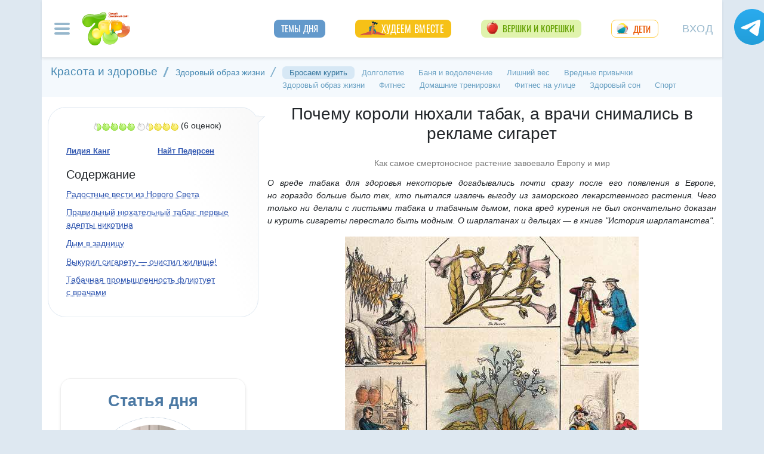

--- FILE ---
content_type: text/html; charset=utf-8
request_url: https://www.7ya.ru/article/Pochemu-koroli-nyuhali-tabak-a-vrachi-snimalis-v-reklame-sigaret/
body_size: 36461
content:


<!DOCTYPE html>
<html lang="ru"  prefix="og: http://ogp.me/ns#">
<head id="Head1">
    <title>Почему короли нюхали табак, а врачи снимались в рекламе сигарет. Вред табака</title>
     
    
    <link rel="preload" as="script" href="https://static.nativerent.ru/js/codes/nativerent.v2.js" crossorigin>
    <script src="https://static.nativerent.ru/js/codes/nativerent.v2.js" async crossorigin></script>
    <script>(function () { (window.NRentCounter = window.NRentCounter || []).push({ id: "67f3cb4f74d6c" }) }())</script>



    <style>
        .wrap {
            position: relative;
            max-width: 530px;
        }

        .container-wrap {
            width: 100%;
            position: absolute;
            left: 0;
            bottom: 0;
        }

        .image {
            width: 100%;
            display: block;
        }
    </style>

    
    <meta http-equiv="Content-Type" content="text/html; charset=utf-8" />
 <meta http-equiv="X-UA-Compatible" content="IE=edge">
 <meta name="viewport" content="width=device-width, initial-scale=1">
<link rel="shortcut icon" href="https://img.7ya.ru/favicon.ico" />
<link type="image/png" sizes="120x120" rel="icon" href="https://img.7ya.ru/favicon_120x120.png">
<script  src="https://img.7ya.ru/css/8/js/jquery-3.4.1.min.js"  ></script>

<meta http-equiv="Last-Modified" content="Sat Jan 19  2019 10:11:01 UTC+3" />
<script async  src="//clickiocmp.com/t/consent_218347.js" ></script>
    <script src="https://img.7ya.ru/css/8/js//bootstrap.bundle.min.js"  async></script>
    <script src="https://img.7ya.ru/css/8/js/base_compress2019.js"  async></script>

 <style>/* Критичные стили */
     html{font-family:sans-serif;line-height:1.15;-webkit-text-size-adjust:100%;-webkit-tap-highlight-color:transparent}body{margin:0;font-family:Arial,-apple-system,BlinkMacSystemFont,"Segoe UI",Roboto,"Helvetica Neue","Noto Sans",sans-serif,"Apple Color Emoji","Segoe UI Emoji","Segoe UI Symbol","Noto Color Emoji"!important;font-size:1rem;font-weight:400;color:#212529;text-align:left;position:relative;line-height:1.4!important;background-color:#dee8f1!important}.container-xl{background-color:#fff;margin-right:auto;margin-left:auto;width:100%;padding-right:15px;padding-left:15px}.breadcrumbs{padding:0 10px 5px;font-size:12px}#loginformModal,#errorReportModal{display:none}.offcanvas-collapse{position:fixed;top:0;bottom:0;left:-750px;width:750px}.navbar{position:relative;display:-ms-flexbox;display:flex;justify-content:space-between}.d-lg-flex{display:-ms-flexbox!important;display:flex!important}.collapse:not(.show){display:none}.nav{list-style:none}.shapka .usermenu_toggler.logged img{min-height:54px;max-width:54px}h3{font-size:22px}.c-biganons .l-cols,.c-biganons .l-cols .leftcol{width:100%}.carousel-item{max-height:500px}.c-biganonsy{flex-flow:row wrap;display:flex;float:none;margin:10px 0}.c-biganonsy .biganons8 img{height:auto;float:left;margin:0 10px 0 0}.l-common_stars_big .commun_stars_anons .item .image{border:1px solid #fff;max-height:180px;overflow:hidden}.c-authors_top{display:flex;flex-flow:row wrap;justify-content:space-between}.c-authors_top .author{flex:1 1 48%;margin:0 0 20px;padding-right:10px}.c-authors_top .author .authorphoto{width:auto;height:100px;margin:0 10px 5px 0;float:left}.navbar-toggler,.usermenu_toggler{background-color:transparent;border:none}.sr-only{position:absolute;width:1px;height:1px;padding:0;margin:-1px;overflow:hidden;clip:rect(0,0,0,0);white-space:nowrap;border:0}.d-none{display:none!important}.navbar-brand{flex-grow:1}.row{display:-ms-flexbox;display:flex;-ms-flex-wrap:wrap;flex-wrap:wrap;margin-right:-15px;margin-left:-15px}.col,.col-1,.col-10,.col-11,.col-12,.col-2,.col-3,.col-4,.col-5,.col-6,.col-7,.col-8,.col-9,.col-auto,.col-lg,.col-lg-1,.col-lg-10,.col-lg-11,.col-lg-12,.col-lg-2,.col-lg-3,.col-lg-4,.col-lg-5,.col-lg-6,.col-lg-7,.col-lg-8,.col-lg-9,.col-lg-auto,.col-md,.col-md-1,.col-md-10,.col-md-11,.col-md-12,.col-md-2,.col-md-3,.col-md-4,.col-md-5,.col-md-6,.col-md-7,.col-md-8,.col-md-9,.col-md-auto,.col-sm,.col-sm-1,.col-sm-10,.col-sm-11,.col-sm-12,.col-sm-2,.col-sm-3,.col-sm-4,.col-sm-5,.col-sm-6,.col-sm-7,.col-sm-8,.col-sm-9,.col-sm-auto,.col-xl,.col-xl-1,.col-xl-10,.col-xl-11,.col-xl-12,.col-xl-2,.col-xl-3,.col-xl-4,.col-xl-5,.col-xl-6,.col-xl-7,.col-xl-8,.col-xl-9,.col-xl-auto{position:relative;width:100%;padding-right:15px;padding-left:15px}.col-12{-ms-flex:0 0 100%;flex:0 0 100%;max-width:100%}.col{-ms-flex-preferred-size:0;flex-basis:0;-ms-flex-positive:1;flex-grow:1;max-width:100%}.c-authors_top .fake_h2{font-size:1.2rem;flex-basis:100%;margin-bottom:.5rem}.c-authors_top .authorname{display:block;font-weight:700}.h1,.h2,.h3,.h4,.h5,.h6,h1,h2,h3,h4,h5,h6{margin-bottom:.5rem;font-weight:500;line-height:1.2}.article img{max-width:100%;height:auto}.shapka .navbar{z-index:1001;padding:15px 0}.listPodcast .item h3,.listPodcast .item .fake_h3{font-size:1rem;margin-bottom:.3em;padding:0;line-height:1.2;font-weight:700}figure{margin:0 0 1rem}.listPodcast .youtubelink{display:block;margin-top:14px;margin-left:11px;font-size:14px}.carousel-indicators{position:absolute;right:0;bottom:0;z-index:15;display:-ms-flexbox;display:flex;-ms-flex-pack:center;justify-content:center;list-style:none}@media (min-width: 768px){.d-md-block{display:block!important}.leftcol.col-md-4{min-width:330px}.col-md-4{-ms-flex:0 0 33.333333%;flex:0 0 33.333333%;max-width:33.333333%}.centercol.col{overflow:hidden}.c-biganonsy .biganons8{flex-basis:48%;margin:0 15px 15px 0}}@media (min-width: 935px){.article img{max-width:600px;height:auto}}@media (min-width: 992px){.d-lg-flex{display:-ms-flexbox!important;display:flex!important}.shapka>.navbar>.mainmenu_rubr{flex-grow:1;justify-content:space-around}}@media (min-width: 1200px){.container,.container-lg,.container-md,.container-sm,.container-xl{max-width:1140px}}@media (min-width: 1140px){.container-xl{width:1140px;max-width:100%}}
 /* end of Критичные стили */</style>
    <style>
        .tg_button {
            position: absolute;
            z-index: 1;
            right: -80px;
            display: block;
            width: 60px;
            height: 60px;
        @media (max-width: 1360.98px) {
            display:none;
        }
        }
        .tg_button a {
            position: absolute;
            z-index: 1;
            display: flex;
            justify-content: center;
            width: 60px;
            height: 60px;
            background-position: 100% 50%;
            background-size: cover;
            background-repeat: no-repeat;
            text-decoration: none;
            color: #4a78a3;
            font-weight: 600;
            font-size: 14px;
            line-height: 1.2;
        }
        .tg_button::before {
            content: '';
            display: block;
            background: #29a9eb;
            width: 80px;
            height: 80px;
            border-radius: 100%;
            position: absolute;
            top: -10px;
            left: -10px;
            z-index: 0;
            animation: animate2 3s linear infinite;
            opacity: 0;
        }

        .tg_button a::after {
            content: '';
            display: block;
            background: rgb(206 62 18);
            width: 15px;
            height: 15px;
            border-radius: 100%;
            position: absolute;
            top: 2px;
            right: 2px;
            z-index: 1;
            animation: animate1 10s linear infinite;
        }

        .tg_button a::before {
            content: '';
            display: block;
            position:absolute;
            top: calc(100% + 5px);
            transition: all .3s;
            left: 6px;
        } 
        .tg_button a:hover::before {
            content: 'Подпишись!';
            top: calc(100% + 5px);
            opacity: 1;
            transition: all .3s;
            color: #4a78a3;
            font-size: 14px;
        } 

        @keyframes animate1 {
            0% {transform: scale(0.01); opacity: 1;}
            7% {transform: scale(0.01); opacity: 1;}
            10% {transform: scale(1);}
            50% {transform: scale(1); opacity: 1;}
            53% {transform: scale(0.01); opacity: 1;} 
            100% {transform: scale(0.01); opacity: 1;}
        }

        @keyframes animate2 {
            0% {transform: scale(0.6); opacity: 0.1;}
            25% {transform: scale(0.75); opacity: 0.5;}
            50% {transform: scale(0.9); opacity: 0;}
            100% {transform: scale(0.6); opacity: 0;}
        }
        .tg_button_container {position: fixed;width: 100%;display: flex;justify-content: center;z-index: 0; @media (max-width: 1360.98px) {
                                                                                                                display:none;}}
        .tg_button_container_inner {width: 1140px; position: relative; padding-top:  15px;}
    </style>
    <meta name="description" content="Когда в мире начали курить сигареты и когда осознали вред никотина." />
    <meta name="verify-v1" content="F2vJHHVxVEe9+6uq4ai7qq2MB58SjlLnbFjTV1SgQFg=" />
     <link rel="dns-prefetch" href="//img.7ya.ru" />
    <link rel="preconnect" href="//img.7ya.ru" />
    
    <link rel="canonical" href="https://www.7ya.ru/article/Pochemu-koroli-nyuhali-tabak-a-vrachi-snimalis-v-reklame-sigaret/" />
    <link rel="alternate" type="application/rss+xml" title="7я.ру - семья и дети" href="https://www.7ya.ru/rss/rss-content.aspx" />
    <base target="_top" />
   

    
    <meta property="fb:pages" content="247154995327459" />
    <meta property="fb:app_id" content="395448660500333" />
    <meta property="og:title" content="Почему короли нюхали табак, а врачи снимались в рекламе сигарет. Вред табака" />
    <meta property="og:description" content="Как самое смертоносное растение завоевало Европу и мир" />
    <meta property="og:url" content="https://www.7ya.ru/article/Pochemu-koroli-nyuhali-tabak-a-vrachi-snimalis-v-reklame-sigaret/" />
    <meta property="og:type" content="article" />
    <meta property="og:image" content="https://img.7ya.ru/pub/img/25342/113.jpg" />
    <meta property="mywidget:title" content="Почему короли нюхали табак, а врачи снимались в рекламе сигарет. Вред табака">
    <meta property="mywidget:description" content="Как самое смертоносное растение завоевало Европу и мир">
    <meta name="rating" content="adult">
    
    <script>
        $(document).ready(function () {
            $.post('/stat/counter.aspx', {
                url: 'www.7ya.ru/article/pochemu-koroli-nyuhali-tabak-a-vrachi-snimalis-v-reklame-sigaret/',
                ref: '',

            }, function (data) {
            });
        });
    </script>
    


    <script src="https://content.adriver.ru/AdRiverFPS.js"></script>
    <script src="https://yandex.ru/ads/system/header-bidding.js" async></script>
    <script>


        const adfoxBiddersMap = {
            "myTarget": "2247699",
            "betweenDigital": "2247712",          
            "Gnezdo": "2247723",
            "adriver": "2247719"
        };
        var adUnits = [


		

            {
                code: 'adfox_15480704160145380', //квадрат 3 в статье- пересечение hb  с нижним квадратом!
                bids: [
                    {
                        bidder: 'betweenDigital',
                        params: {
                            placementId: 2977856,
                        }
                    }

                    ,
                    {
                        bidder: 'myTarget',
                        params: {
                            placementId: 322069,
                        }
                    }
                    
                    
                ]
                ,
                "sizes": [
                    [
                        320,
                        300
                    ],
                    [
                        300,
                        250
                    ],
                    [
                        336,
                        280
                    ],
                    [
                        320,
                        50
                    ],
                    [
                        300,
                        300
                    ],
                    [
                        250,
                        250
                    ]
                ]
            }
            ,
		

            {
                code: 'adfox_154116168713799614', //300x600
                "bids": [
                    {
                        bidder: 'betweenDigital',
                        params: {
                            placementId: "2952403"
                        }
                    }
                    
                    ,
                    {
                        bidder: 'myTarget',
                        params: {
                            placementId: 329419,
                        }
                    }
                    
                ],
                "sizes": [
                    [
                        300,
                        600
                    ],

                    [
                        240,
                        400
                    ]
                    ,
                    [
                        300,
                        250
                    ]
                    ,
                    [
                        336,
                        280
                    ]
                ]

            }

            ,
            {
                code: 'adfox_153441603053819802', //квадрат, середина в статьях и календарях
                bids: [
                    {
                        bidder: 'betweenDigital',
                        params: {
                            placementId: 3010052,
                        }
                    }
                    ,
                    {
                        bidder: 'Gnezdo',
                        params: {
                            placementId: 213876,
                        }
                    }
                    ,
                    {
                        bidder: 'myTarget',
                        params: {
                            placementId: 201393,
                        }
                    }

                ],
                "sizes": [
                    [
                        300,
                        250
                    ],
                    [
                        320,
                        300
                    ],

                    [
                        336,
                        280
                    ],
                    [
                        300,
                        300
                    ],
                    [
                        250,
                        250
                    ]
                ]
            }


            ,
            {
                code: 'adfox_150720292457263167', //Gigant верх страницы
                bids: [
                    {
                        bidder: 'betweenDigital',
                        params: {
                            placementId: 3323009,
                        }
                    }
                    ,
                    {
                        bidder: 'myTarget',
                        params: {
                            placementId: 203953,
                        }
                    }
                   
                ],
                "sizes": [
                    [
                        240,
                        400
                    ]
                ]


            }

            ,
            {
                code: 'adfox_150850412453531733', //квадрат верх
                bids: [
                    {
                        bidder: 'betweenDigital',
                        params: {
                            placementId: 2952404,
                        }
                    }

                    
                    ,
                    {
                        bidder: 'Gnezdo',
                        params: {
                            placementId: 213877,
                        }
                    },
                    {
                        bidder: 'myTarget',
                        params: {
                            placementId: 397484,
                        }
                    }
                    ,
                    {
                        "bidder": "adriver",
                        "params": {
                            "placementId": "65:7ya_300x250mob_top",
                            "additional": {
                                "ext": { "query": "cid=" + localStorage.getItem('adrcid') }
                            }
                        }

                    }
                ]
                ,
                "sizes": [
                    [
                        300,
                        250
                    ],
                    [
                        320,
                        300
                    ],
                    [
                        336,
                        280
                    ],
                    [
                        300,
                        300
                    ],
                    [
                        250,
                        250
                    ]
                ]
            }
            
            ,
            {
                "code": "adfox_155601624973516743",
                "sizes": [
                    [
                        300,
                        100
                    ]
                ],
                "bids": [
                    {
                        "bidder": "Gnezdo",
                        "params": {
                            "placementId": "357245"
                        }
                    }
                ]
            }

        ];
        var userTimeout = 700;
        window.YaHeaderBiddingSettings = {
            biddersMap: adfoxBiddersMap,
            adUnits: adUnits,
            timeout: userTimeout
        };


    </script>
    <script>window.yaContextCb = window.yaContextCb || []</script>
<script src="https://yandex.ru/ads/system/context.js" async></script>
   

    <style>
        .sticky {
            position: fixed;
            z-index: 101;
        }

        .stop {
            position: relative;
            z-index: 101;
        }
    </style>
 <script async type='text/javascript' src='//s.luxcdn.com/t/218347/360_light.js'></script>
  
</head>
<body>
    <script class='__lxGc__' type='text/javascript'>
            ((__lxGc__ = window.__lxGc__ || { 's': {}, 'b': 0 })['s']['_218347'] = __lxGc__['s']['_218347'] || { 'b': {} })['b']['_718130'] = { 'i': __lxGc__.b++ };
    </script>
     
    <div class="tg_button_container"><div class="tg_button_container_inner"><div class="tg_button"><a href="https://t.me/www7yaru" target="_blank" style="background-image: url('https://img.7ya.ru/tg_logo.svg');"></a></div></div></div><div class="shapka container-xl">
<!--noindex--><nav class="navbar">
<button  aria-label="Рубрики сайта" class="mainmenu_toggler navbar-toggler" type="button" data-toggle="offcanvas" aria-expanded="false">
                <span class="navbar-toggler-icon"></span>
            </button>
            <div class="navbar-brand">
               <a href="https://www.7ya.ru/" target="_top"><img src="https://img.7ya.ru/img5.0/7ya_logo_80x56.png" width="80" height="56" alt="7я.ру. Самый семейный сайт!" /></a>
            </div>

            <div class="navbar-collapse offcanvas-collapse" id="mainmenu-navbar-collapse">
<div class="inner">
                <button  aria-label="Закрыть" type="button" class="close" aria-label="Close" data-toggle="offcanvas" data-target="#mainmenu-navbar-collapse" aria-expanded="true"><span aria-hidden="true">×</span></button>
				<div class="ya-site-form ya-site-form_inited_no" data-bem="{&quot;action&quot;:&quot;https://www.7ya.ru/search/?tab=0&quot;,&quot;arrow&quot;:false,&quot;bg&quot;:&quot;#81b0dc&quot;,&quot;fontsize&quot;:18,&quot;fg&quot;:&quot;#ffffff&quot;,&quot;language&quot;:&quot;ru&quot;,&quot;logo&quot;:&quot;rb&quot;,&quot;publicname&quot;:&quot;Поиск по www.7ya.ru&quot;,&quot;suggest&quot;:true,&quot;target&quot;:&quot;_self&quot;,&quot;tld&quot;:&quot;ru&quot;,&quot;type&quot;:3,&quot;usebigdictionary&quot;:true,&quot;searchid&quot;:2383621,&quot;input_fg&quot;:&quot;#ffffff&quot;,&quot;input_bg&quot;:&quot;#81b0dc&quot;,&quot;input_fontStyle&quot;:&quot;normal&quot;,&quot;input_fontWeight&quot;:&quot;normal&quot;,&quot;input_placeholder&quot;:&quot;Поиск по публикациям&quot;,&quot;input_placeholderColor&quot;:&quot;#a1c4e5&quot;,&quot;input_borderColor&quot;:&quot;#81b0dc&quot;}">

				<div class="search">
					<form action="https://yandex.ru/search/site/" method="get" target="_self" accept-charset="utf-8">
					  <input type="hidden" name="tab" value="0" />
					<input type="hidden" name="cid" value="" />
                    <input type="hidden" name="type" value="0" />
<input type="hidden" name="searchid" value="2383621"/><input type="hidden" name="l10n" value="ru" />
				<input type="hidden" name="reqenc" value="" />
					<table class="searchfield">
					<tr>
					    <td class="keyword"><input type="search" name="text" value="" /></td>
					    <td><input type="submit" value="Найти" class="submit" /></td>
					</tr>
					</table>
					</form>
				</div>
			</div><script >(function(w, d, c) { var s = d.createElement('script'), h = d.getElementsByTagName('script')[0], e = d.documentElement; if ((' ' + e.className + ' ').indexOf(' ya-page_js_yes ') === -1) { e.className += ' ya-page_js_yes'; } s.type = 'text/javascript'; s.async = true; s.charset = 'utf-8'; s.src = (d.location.protocol === 'https:' ? 'https:' : 'http:') + '//site.yandex.net/v2.0/js/all.js'; h.parentNode.insertBefore(s, h); (w[c] || (w[c] = [])).push(function() { Ya.Site.Form.init() }) })(window, document, 'yandex_site_callbacks');</script>
                                
                <ul class="mainmenu_conf">
                    <li><a href="https://conf.7ya.ru/">Обсуждаемые темы</a></li>
                    <li><a href="https://conf.7ya.ru/top-conf-day.aspx">Темы дня</a></li>
                    <li><a href="https://conf.7ya.ru/top-conf-week.aspx">Темы недели</a></li>
                </ul>

                <ul class="mainmenu_spec">
              
					

<li class="slimming"><a href="https://www.7ya.ru/special/slimming/" title="Худеем вместе">Худеем вместе</a></li>
<li class="ogorod"><a href="https://www.7ya.ru/special/ogorod/" title="Вершки&корешки">Вершки и корешки</a></li>

<li class="leto2020"><a href="https://www.7ya.ru/baby/" title="Дети">Дети</a></li>






					
          
					
					
                </ul>

                <ul class="mainmenu_rubr">
                    
					<li class="family">
					<a href="https://www.7ya.ru/family/"  title="Семья">Семья</a><div class="subrubr">
				<a href="https://www.7ya.ru/family/love/" target="_top" title="Любовь">Любовь</a><a href="https://www.7ya.ru/family/relationship/" target="_top" title="В кругу семьи">В кругу семьи</a><a href="https://www.7ya.ru/family/upbringing/" target="_top" title="Воспитание детей">Воспитание детей</a><a href="https://www.7ya.ru/family/adoption/" target="_top" title="Усыновление">Усыновление</a><a href="https://www.7ya.ru/family/divorce/" target="_top" title="Развод">Развод</a><a href="https://www.7ya.ru/family/finance/" target="_top" title="Финансы">Финансы</a><a href="https://www.7ya.ru/family/psy/" target="_top" title="Психология">Психология</a><a href="https://www.7ya.ru/family/society/" target="_top" title="Жизнь">Жизнь</a><a href="https://www.7ya.ru/family/job/" target="_top" title="Работа">Работа</a><a href="https://www.7ya.ru/family/choice/" target="_top" title="Поиск работы">Поиск работы</a><a href="https://www.7ya.ru/family/womenswork/" target="_top" title="Женская работа">Женская работа</a>
</div></li>
					<li class="pregn">
					<a href="https://www.7ya.ru/pregn/"  title="Беременность">Беременность</a><div class="subrubr">
				<a href="https://www.7ya.ru/pregn/planning/" target="_top" title="Планирование беременности">Планирование беременности</a><a href="https://www.7ya.ru/pregn/infertility/" target="_top" title="Бесплодие">Бесплодие</a><a href="https://www.7ya.ru/pregn/pregnancy/" target="_top" title="Беременность">Беременность</a><a href="https://www.7ya.ru/pregn/healthypregnancy/" target="_top" title="Здоровая беременность">Здоровая беременность</a><a href="https://www.7ya.ru/pregn/problempregnant/" target="_top" title="Проблемы беременных">Проблемы беременных</a><a href="https://www.7ya.ru/pregn/pregnlife/" target="_top" title="Жизнь беременной">Жизнь беременной</a><a href="https://www.7ya.ru/pregn/pregnancystories/" target="_top" title="Рассказы о беременности">Рассказы о беременности</a><a href="https://www.7ya.ru/pregn/childbirthpreparation/" target="_top" title="Подготовка к родам">Подготовка к родам</a><a href="https://www.7ya.ru/pregn/birth/" target="_top" title="Роды">Роды</a><a href="https://www.7ya.ru/pregn/birthstories/" target="_top" title="Рассказы о родах">Рассказы о родах</a><a href="https://www.7ya.ru/pregn/postpartum/" target="_top" title="После родов">После родов</a>
</div></li>
					<li class="baby">
					<a href="https://www.7ya.ru/baby/"  title="Дети">Дети</a><div class="subrubr">
				<a href="https://www.7ya.ru/baby/newborn/" target="_top" title="Новорожденный">Новорожденный</a><a href="https://www.7ya.ru/baby/healthinfant/" target="_top" title="Здоровье до года">Здоровье до года</a><a href="https://www.7ya.ru/baby/infant/" target="_top" title="Развитие до года">Развитие до года</a><a href="https://www.7ya.ru/baby/food/" target="_top" title="Питание до года">Питание до года</a><a href="https://www.7ya.ru/baby/breast/" target="_top" title="Грудное вскармливание">Грудное вскармливание</a><a href="https://www.7ya.ru/baby/nursingmother/" target="_top" title="Кормящая мама">Кормящая мама</a><a href="https://www.7ya.ru/baby/kid/" target="_top" title="Ребенок от 1 до 3 лет">Ребенок от 1 до 3 лет</a><a href="https://www.7ya.ru/baby/kidsfood/" target="_top" title="Детское питание">Детское питание</a><a href="https://www.7ya.ru/baby/child/" target="_top" title="Ребенок от 3 до 7 лет">Ребенок от 3 до 7 лет</a><a href="https://www.7ya.ru/baby/parenting/" target="_top" title="Воспитание ребенка">Воспитание ребенка</a><a href="https://www.7ya.ru/baby/schoolchild/" target="_top" title="Дети старше 7 лет">Дети старше 7 лет</a><a href="https://www.7ya.ru/baby/teenager/" target="_top" title="Подростковый возраст">Подростковый возраст</a><a href="https://www.7ya.ru/baby/health/" target="_top" title="Здоровье детей">Здоровье детей</a><a href="https://www.7ya.ru/baby/disease/" target="_top" title="Болезни детей">Болезни детей</a><a href="https://www.7ya.ru/baby/teach/" target="_top" title="Обучение ребенка">Обучение ребенка</a><a href="https://www.7ya.ru/baby/babybuy/" target="_top" title="Товары для детей">Товары для детей</a><a href="https://www.7ya.ru/baby/leisure/" target="_top" title="Детский досуг">Детский досуг</a><a href="https://www.7ya.ru/baby/childrensreading/" target="_top" title="Детское чтение">Детское чтение</a><a href="https://www.7ya.ru/baby/special/" target="_top" title="Особые дети">Особые дети</a>
</div></li>
					<li class="edu">
					<a href="https://www.7ya.ru/edu/"  title="Образование">Образование</a><div class="subrubr">
				<a href="https://www.7ya.ru/edu/preschool/" target="_top" title="До школы">До школы</a><a href="https://www.7ya.ru/edu/education/" target="_top" title="Школа">Школа</a><a href="https://www.7ya.ru/edu/higher/" target="_top" title="Высшее образование">Высшее образование</a><a href="https://www.7ya.ru/edu/add/" target="_top" title="Дополнительное образование">Дополнительное образование</a>
</div></li>
					<li class="health">
					<a href="https://www.7ya.ru/health/"  title="Красота и&nbsp;здоровье">Красота и&nbsp;здоровье</a><div class="subrubr">
				<a href="https://www.7ya.ru/health/beauty/" target="_top" title="Секреты красоты">Секреты красоты</a><a href="https://www.7ya.ru/health/fashion/" target="_top" title="Модный образ">Модный образ</a><a href="https://www.7ya.ru/health/life/" target="_top" title="Здоровый образ жизни">Здоровый образ жизни</a><a href="https://www.7ya.ru/health/food/" target="_top" title="Здоровое питание">Здоровое питание</a><a href="https://www.7ya.ru/health/diets/" target="_top" title="Диеты">Диеты</a><a href="https://www.7ya.ru/health/weightloss/" target="_top" title="Похудение">Похудение</a><a href="https://www.7ya.ru/health/woman/" target="_top" title="Женское здоровье">Женское здоровье</a><a href="https://www.7ya.ru/health/medicine/" target="_top" title="Медицина и здоровье">Медицина и здоровье</a><a href="https://www.7ya.ru/health/disease/" target="_top" title="Болезни">Болезни</a>
</div></li>
					<li class="economy">
					<a href="https://www.7ya.ru/economy/"  title="Дом">Дом</a><div class="subrubr">
				<a href="https://www.7ya.ru/economy/habitation/" target="_top" title="Жилье">Жилье</a><a href="https://www.7ya.ru/economy/housekeeping/" target="_top" title="Домоводство">Домоводство</a><a href="https://www.7ya.ru/economy/food/" target="_top" title="Про еду">Про еду</a><a href="https://www.7ya.ru/economy/recipes/" target="_top" title="Рецепты блюд">Рецепты блюд</a><a href="https://www.7ya.ru/economy/cooking/" target="_top" title="Кухни народов">Кухни народов</a><a href="https://www.7ya.ru/economy/shopping/" target="_top" title="Товары для дома">Товары для дома</a><a href="https://www.7ya.ru/economy/pets/" target="_top" title="Питомцы">Питомцы</a><a href="https://www.7ya.ru/economy/dacha/" target="_top" title="Дача">Дача</a>
</div></li>
					<li class="travel">
					<a href="https://www.7ya.ru/travel/"  title="Путешествия">Путешествия</a><div class="subrubr">
				<a href="https://www.7ya.ru/travel/russia/" target="_top" title="Россия">Россия</a><a href="https://www.7ya.ru/travel/asia/" target="_top" title="Азия">Азия</a><a href="https://www.7ya.ru/travel/africa/" target="_top" title="Африка">Африка</a><a href="https://www.7ya.ru/travel/america/" target="_top" title="Америка">Америка</a><a href="https://www.7ya.ru/travel/europe/" target="_top" title="Европа">Европа</a><a href="https://www.7ya.ru/travel/advice/" target="_top" title="Путешественникам">Путешественникам</a><a href="https://www.7ya.ru/travel/active/" target="_top" title="Активный отдых">Активный отдых</a>
</div></li>
					<li class="leisure">
					<a href="https://www.7ya.ru/leisure/"  title="Досуг и&nbsp;хобби">Досуг и&nbsp;хобби</a><div class="subrubr">
				<a href="https://www.7ya.ru/movies/" target="_top" title="Кино, сериалы">Кино, сериалы</a><a href="https://www.7ya.ru/leisure/stars/" target="_top" title="Звёзды">Звёзды</a><a href="https://www.7ya.ru/leisure/vacation/" target="_top" title="Выходные">Выходные</a><a href="https://www.7ya.ru/leisure/holiday/" target="_top" title="Праздники">Праздники</a><a href="https://www.7ya.ru/leisure/gifts/" target="_top" title="Подарки">Подарки</a><a href="https://www.7ya.ru/leisure/needlework/" target="_top" title="Рукоделие и поделки">Рукоделие и поделки</a><a href="https://www.7ya.ru/leisure/newyear/" target="_top" title="Новый год">Новый год</a><a href="https://www.7ya.ru/leisure/hobby/" target="_top" title="Хобби">Хобби</a><a href="https://www.7ya.ru/leisure/reading/" target="_top" title="Чтение">Чтение</a>
</div></li>
                    <li><a href="https://www.7ya.ru/stars/">Звёзды</a></li>
                    <li><a href="https://ratings.7ya.ru/"><strong>Рейтинги</strong></a></li>
                </ul>

                <div class="mainmenu_services">
                    <span><a href="https://www.7ya.ru/services.aspx">Сервисы и спецпроекты</a></span>
                    <ul>
                        <li><a href="https://conf.7ya.ru/conf.aspx"><strong>Конференции</strong></a></li>
                        <li><a href="https://blog.7ya.ru/">Блоги</a></li>
                        <li><a href="https://club.7ya.ru/">Клуб</a></li>
                        <li><a href="https://show.7ya.ru/">Фотоальбомы</a></li>
                        <li><a href="https://www.7ya.ru/contests/">Конкурсы</a></li>
                        <li><a href="https://www.7ya.ru/trends/">Актуально!</a></li>
                        <li><a href="https://www.7ya.ru/tests/">Тесты</a></li>
                        <li><a href="https://www.7ya.ru/kaleidoscope/">Калейдоскоп</a></li>
                        <li><a href="https://www.7ya.ru/goods/">Наш тест-драйв</a></li>
                        <li><a href="https://www.7ya.ru/pub/last.aspx">Cтатьи</a></li>
                        <li><a href="https://www.7ya.ru/calendar-pregn/">Календарь беременности</a></li>
                        <li><a href="https://www.7ya.ru/babygrowth/">Календарь развития ребёнка</a></li>
                        <li><a href="https://www.7ya.ru/calendar-vac/">Календарь прививок</a></li>
                        <li><a href="https://www.7ya.ru/podcast/">Подкасты</a></li>
                        <li><a href="https://www.7ya.ru/cooking/">Кулинарная книга</a></li>
                        <li><a href="https://www.7ya.ru/club/voting/">Опросы</a></li>
                        <li><a href="https://www.7ya.ru/chavo/">ЧаВо</a></li>
						<li><a href="https://www.7ya.ru/actions/">Акции</a></li>
                        <li><a href="https://www.7ya.ru/faq/site.aspx">Помощь</a></li>
                    </ul>
                </div>

                

                <div class="social_networks">7я.ру в соцсетях: 
                    <a href="https://t.me/www7yaru" title="7я.ру в Telegram" target="_blank" class="soc_pict24 s_telegram24">7я.ру в Telegram</a>
                    <a href="https://www.pinterest.ru/www7yaru/" title="7я.ру в Pinterest" target="_blank" class="soc_pict24 s_pin24">7я.ру в Pinterest</a>
                    <a href="https://vkontakte.ru/portal_7ya_ru" title="7я.ру ВКонтакте" target="_blank" class="soc_pict24 s_vk24">7я.ру ВКонтакте</a>
					<a href="https://www.odnoklassniki.ru/group/50999252942916" title="7я.ру в Одноклассниках" target="_blank" class="soc_pict24 s_ok24">7я.ру в Одноклассниках</a>
       				<a href="https://zen.yandex.ru/7ya.ru" target="_blank" class="s_zen24 soc_pict24" title="7я.ру в Дзене">7я.ру</a> 
                    
                </div>
				<div class="bottomlinks"><a href="https://www.7ya.ru/about/" title="О проекте">О проекте</a> <a href="https://www.7ya.ru/privacy/" title="Политика конфиденциальности">Политика конфиденциальности</a>  <a href="https://conf.7ya.ru/fulltext.aspx?cnf=feedback7ya" title="Обратная связь">Обратная связь</a></div>
				</div>
            </div>

            <ul class="nav mainmenu_rubr d-none d-lg-flex">
                <li class="conf"><a href="https://conf.7ya.ru/top-conf-day.aspx"  title="Темы дня">Темы дня</a></li>

               
				





               		


<li class="slimming"><a href="https://www.7ya.ru/special/slimming/" title="Худеем вместе">Худеем вместе</a></li>
<li class="ogorod"><a href="https://www.7ya.ru/special/ogorod/" title="Вершки&корешки">Вершки и корешки</a></li>

<li class="leto2020"><a href="https://www.7ya.ru/baby/" title="Дети">Дети</a></li>






	
				

            </ul>


            <button  aria-label="Авторизация" id="btnlgntop" type="button" class="navbar-toggle collapsed usermenu_toggler" data-toggle="modal" data-target="#loginformModal" aria-expanded="false" >
                <span class="sr-only" >Вход на сайт</span>
                 Вход
            </button>
<div class="navbar-collapse collapse" id="usermenu-navbar-collapse"></div>

        </nav>
<!--/noindex-->
			</div>
    
    <div class="content container-xl" >
        
           
        
            <div class="breadcrumbs d-md-none" itemscope itemtype="https://schema.org/BreadcrumbList" ><a href="https://www.7ya.ru/"  ><span >Главная</span></a> &gt; <span    itemprop="itemListElement" itemscope itemtype="https://schema.org/ListItem"><a href="/health/"     itemprop="item"><span itemprop="name">Красота и здоровье</span></a><meta itemprop="position" content="1"></span> &gt; <span    itemprop="itemListElement" itemscope itemtype="https://schema.org/ListItem"><a href="/health/life/"     itemprop="item"><span itemprop="name">Здоровый образ жизни</span></a><meta itemprop="position" content="2"></span> &gt; <span    itemprop="itemListElement" itemscope itemtype="https://schema.org/ListItem"><a href="/pub/nosmoking/" class="navlinepoint"    itemprop="item"><span itemprop="name">Бросаем курить</span></a><meta itemprop="position" content="3"></span></div>
            <div class="row">
                
                <div class="leftcol d-none d-md-block col-md-4">
                    
                    
                    
                    

    
            <!--noindex-->
            <div class="anonsy_trends">
                <div class="hdr"><a href="/trends/"></a></div>
        <a href="/trends/arc.aspx" class="morelink">Другие заметки</a></div><!--/noindex-->



                 
                       <script class='__lxGc__' type='text/javascript'>
                           ((__lxGc__ = window.__lxGc__ || { 's': {}, 'b': 0 })['s']['_218347'] = __lxGc__['s']['_218347'] || { 'b': {} })['b']['_718129'] = { 'i': __lxGc__.b++ };
                       </script>
                       

                      
                        </div>
                
                <div class="centercol col">
                    
    
    

    
    <article itemscope itemtype="http://schema.org/NewsArticle">
        <meta itemprop="about" content="Бросаем курить" />
        <div class="articleheader">
            <h1 itemprop="headline" >
                Почему короли нюхали табак, а врачи снимались в рекламе сигарет</h1>
            <h2 class="anons" itemprop="alternativeHeadline">Как самое смертоносное растение завоевало Европу и мир</h2>
        </div>

        <div class="articletools">
            <div id="ctl00_cpMainTable_main_tdRating" class="rating">
                <span class="plz">
                    <img src="https://img.7ya.ru/img07/pubrat_b_plz_9.gif" alt="Полезность: 4,5 из 5"
                        width="69" height="14" title="Полезность: 4,5 из 5"></span> <span class="int">
                            <img
                                src="https://img.7ya.ru/img07/pubrat_b_int_7.gif" alt="Интересность: 3,3 из 5" width="69"
                                height="14" title="Интересность: 3,3 из 5"></span> <span class="kolich">(6 оценок)</span>
            </div>
            <div class="c-authors_top"><p class="author" itemprop="author" itemscope itemtype="https://schema.org/Person"><span class="authorname" itemprop="name"><a href="/author/Kang-Lidiya/">Лидия Канг</a></span></p><p class="author" itemprop="author" itemscope itemtype="https://schema.org/Person"><span class="authorname" itemprop="name"><a href="/author/Pedersen-Najt/">Найт Педерсен</a></span></p></div>
            

            
            <a id="soderzhanie"></a><div class="c-soderzhanie">
                        <div class="fake_h2">Содержание</div><ul><li><a href="#radostnye-vesti-iz-novogo-sveta" class="nogo">Радостные вести из Нового Света</a></li><li><a href="#pravilnyj-nyuhatelnyj-tabak-pervye-adepty-nikotina" class="nogo">Правильный нюхательный табак: первые адепты никотина</a></li><li><a href="#dym-v-zadnicu" class="nogo">Дым в задницу</a></li><li><a href="#vykuril-sigaretu-ochistil-zhilische" class="nogo">Выкурил сигарету — очистил жилище!</a></li><li><a href="#tabachnaya-promyshlennost-flirtuet-s-vrachami" class="nogo">Табачная промышленность флиртует с врачами</a></li> </ul></div>
        </div>
        
        <div id="NRent-67f3cb4f74d6c-2"></div>
        <script>(function () { (window.NRentManager = window.NRentManager || []).push({ renderTo: "NRent-67f3cb4f74d6c-2", position: "horizontalTop" }) }())</script>

        
        <main id="article" role="main" class="article">

            
            
            
            <div  itemprop="articleBody"  class="articlebody"><p><em>О вреде табака для здоровья некоторые догадывались почти сразу после его появления в Европе, но гораздо больше было тех, кто пытался извлечь выгоду из заморского лекарственного растения. Чего только ни делали с листьями табака и табачным дымом, пока вред курения не был окончательно доказан и курить сигареты перестало быть модным. О шарлатанах и дельцах — в книге "История шарлатанства".</em></p>
<div class="c-pic"><img itemprop="image"  class="sberimg" src="https://img.7ya.ru/pub/img/25342/113.jpg" width="492" height="642"     title="Правильный нюхательный табак: первые адепты никотина" alt="Правильный нюхательный табак: первые адепты никотина"><div class="sbercontainer"></div></div>

<p>"20 679 врачей назвали Lucky менее раздражающими!", "Дайте вашему горлу отдохнуть, выкурите свежую сигаретку!". Такими беспардонными заявлениями о благотворности сигарет для здоровья пестрела реклама в журналах середины XX века по всей Америке. Неудивительно, что в 1955 году курило больше половины всех мужчин страны. Врачи и сами были злостными курильщиками; 30% врачей в ту пору сообщали, что курят не менее пачки сигарет в сутки.</p>
<p>Спустя два поколения в той же Америке количество курильщиков находится на историческом минимуме. Пять столетий люди считали, что табак укрепляет здоровье, однако за последние 60 лет в нашем отношении к этому продукту, вызывающему сильнейшую зависимость, наступили коренные перемены.</p>
<p>Но не будем заблуждаться: табак и по сей день остается самым смертоносным растением в истории человечества и ежегодно уносит свыше 6 миллионов жизней по всему миру. Сейчас мы знаем об этом, но очень долго, и даже в XX веке, табак считали лекарственным растением и ценили за его целебные свойства — как в Новом, так и в Старом Свете.</p>

<a id="radostnye-vesti-iz-novogo-sveta"></a><h2>Радостные вести из Нового Света</h2>
<p>Шестьдесят видов табака (Nicotiana), растения родом из Америки, выращивались там тысячелетиями. Когда в XV веке на американский континент ступила нога испанских завоевателей, табак был широко распространен как в Северной, так и в Южной Америке и использовался в качестве ритуального растения, легкого наркотика и лекарственной травы.</p>
<p>Моряки из экипажа Колумба первыми увидели, как туземцы племени таино (нынешняя территория Кубы и Гаити) жгут факелы из табачных листьев, чтобы изгонять болезни, а также дезинфицировать дома и ритуальные места. Также европейцы видели, как таино нюхают большие количества высушенного табака, что приводит к быстрой потере сознания — возможно, местные лекари использовали этот метод для наркоза.</p>
<p>Впоследствии путешественники не раз наблюдали медицинское применение табака у народов Нового Света. В Мексике табак использовали при поносе, запоре, а также для смягчения кожи. Листья растения не только высушивали и курили, но также использовали местно для лечения ран и ожогов и принимали внутрь в виде порошка, чтобы откашлять слизь, скопившуюся в горле.</p>
<p>В Калифорнии племена, обитавшие в пустынях, делали из измельченных листьев табака примочки для лечения воспалительных заболеваний (например, ревматизма) и кожных проблем вроде экземы. Курение листьев также считалось целебным при обычной простуде, особенно в сочетании с листьями шалфея. (Вот вам и прекрасная альтернатива "Фервексу".)</p>
<p>Испанский врач Николас Монардес в 70-е годы XVI века опубликовал популярную книгу о лекарственных растениях Нового Света. Был там и раздел, посвященный табаку. Подзаголовок книги, "Радостные вести из Нового Света", многое говорит о восторженных чувствах, охвативших ученых после открытия новых растений. Монардес был уверен, что табак лечит до 20 разных болезней, включая рак, — и сейчас мы смотрим на это с горькой иронией, ибо ежечасно только в США от рака легких, вызванного курением, умирает 17 человек.</p>
<div style="text-align: center;" class="articlebanner22">
<!--noindex-->
<!--AdFox START-->
<!--alp.ru-->
<!--Площадка: 7ya.ru / * / *-->
<!--Тип баннера: 320*300-->
<!--Расположение: <верх страницы>-->
<div id="adfox_150850412453531733"></div>
<script>
     window.yaContextCb.push(()=>{
        Ya.adfoxCode.createAdaptive({
            ownerId: 1452616,
            containerId: 'adfox_150850412453531733',
            params: {
                pp: 'g',
                ps: 'gghm',
                p2: 'ibih',
           puid1: '35',
          
            puid4: '0',
           
            puid9: '1'
        }
            }, [ 'tablet', 'phone'], {
                tabletWidth: 768,
                phoneWidth: 320,
                isAutoReloads: false
            })
        })
</script>
<!--/noindex--><!--alp.ru-->
       <!--Площадка: 7ya.ru / * / *-->
       <!--Тип баннера: 320*300-->
       <!--Расположение: расположение_4-->
       <div id="adfox_15480704160145380"  style="text-align: center;"></div>
<script>
   window.yaContextCb.push(()=>{
        Ya.adfoxCode.createAdaptive({
            ownerId: 1452616,
            containerId: 'adfox_15480704160145380',
            params: {
                pp: 'dckq',
                ps: 'gghm',
                p2: 'ibih',
           puid1: '35',
           
            puid4: '0',
            
            puid9: '1'
       }
            }, [ 'desktop'], {
                tabletWidth: 768,
                phoneWidth: 320,
                isAutoReloads: false
            })
        })
</script>
</div>
<br  /><div id="NRent-67f3cb4f74d6c-3" ></div><br  />
<script>(function(){(window.NRentManager = window.NRentManager || []).push({renderTo:"NRent-67f3cb4f74d6c-3", position:"horizontalMiddle"})}())</script>
<a id="pravilnyj-nyuhatelnyj-tabak-pervye-adepty-nikotina"></a><h2>Правильный нюхательный табак: первые адепты никотина</h2>
<p>Другим ранним поборником табака был французский посланник при португальском дворе Жан Нико, чье имя навсегда вошло в анналы, став корнем слова "никотин". На самом деле никотин — лишь одно из 4000 химических веществ, образующихся при горении листьев табака, но при этом самое гнусное. Ведь именно оно стимулирует мозг и нервную систему курильщика, вызывая зависимость.</p>
<p>Нико приехал в Лиссабон в 1559 году и быстро узнал о табаке. Будучи от природы любопытным, с исследовательской жилкой, Нико очень заинтересовался медицинскими возможностями растения, а также первыми экспериментами португальских коллег с ним. </p>
<p>Будучи уверенным, что табак — панацея от всех болезней, Нико собрал несколько растений и триумфально вернулся во Францию, где в то время правила королева Екатерина Медичи. В 1561 году Нико продемонстрировал ей листья табака и рассказал, как их следует измельчать и вдыхать через нос для облегчения <a title="Симптомы и лечение мигрени" class="wordlink" href="https://www.7ya.ru/article/Simptomy-i-lechenie-migreni/">головной боли</a>. Медичи, страдавшая от ужасных головных болей (возможно, побочный эффект от отравления всех своих недругов), последовала совету Нико. Нюхательный табак оказался эффективен — и Екатерина стала ярой поклонницей нового растения, а вслед за ней и весь французский двор.</p>
<p>Так нюхание табака вошло в повседневную практику при большинстве королевских дворов Европы. В конце 1500-х годов было невозможно представить себе светскую тусовку, где вам не предложат понюшку табаку. А со временем увлечение табаком распространилось на все слои общества. Добившись славы и денег, Нико вышел в отставку, поселился в провинции и посвятил себя новой страсти — составлению одного из первых словарей французского языка.</p>
<p>Хотя Екатерина Медичи и пела табаку дифирамбы, взгляды на это растение были неоднозначны, и с первых дней его появления в Европе появились скептики. Одним из самых известных кайфоломов оказался высокопоставленный зануда король Яков I Английский, который в 1604 году назвал курение табака "омерзительным". Он прозорливо считал табак "вредным для мозга и губительным для легких".</p>
<p>Мнение Якова I постепенно приобретало сторонников, и в XVII— XVIII веках табак уже не считался средством от всех болезней. Однако врачи по-прежнему рекомендовали табачный дым при некоторых проблемах со здоровьем: так, в медицинской книге "Primitive Physick", популярной с середины XVIII до середины XIX века, он считается средством для облегчения болей в ухе. У вас болит ухо? Не беда. Просите приятеля раскурить трубку и выдохнуть дым вам в ухо. </p>

<p style="text-align: center;"><img itemprop="image" src="https://img.7ya.ru/pub/img/25342/115.jpg" width="559" height="268"     title="Набор для табачной клизмы" alt="Набор для табачной клизмы"><br>
<em>Набор для табачной клизмы. Залог безопасности в вашем доме</em></p>

<a id="dym-v-zadnicu"></a><h2>Дым в задницу</h2>
<p>Ухо — не единственное естественное отверстие, которое с нетерпением ждало дозы табачного дыма. В английском языке есть идиома "вдувать дым в чью-то задницу". Когда вы узнаете, откуда она взялась, ваша жизнь уже никогда не будет прежней. Дело в том, что вдувание дыма в задний проход было официально применявшимся методом реанимации в XVIII веке.</p>
<p>Метод был столь популярен, что наборы для постановки табачно-дымовых клизм широко продавались и имелись во многих домах. Действительно, к экстремальной ситуации лучше подготовиться заранее — а что может быть предусмотрительней, чем иметь табачную клизму в своей <a title="Аптечка в дорогу: советы врача" class="wordlink" href="https://www.7ya.ru/article/Aptechka-v-dorogu-sovety-vracha/">аптечке</a> первой помощи?</p>
<p>Необычные девайсы были особенно популярны в XVIII веке, поскольку британское медицинское сообщество считало их полезными для вполне конкретной цели — первой помощи при утоплении. В те годы в Темзе так часто тонули люди, что было создано даже "Общество оказания немедленной помощи утопающим и утонувшим", члены которого патрулировали опасные места на берегу Темзы с наборами для табачных клизм и выискивали потенциальных жертв. Если они видели тонущего, то вытаскивали его из воды, снимали всю одежду, клали несчастного на живот, вставляли ему в задний проход трубку, после чего зажигали табак и начинали раздувать меха.</p>
<p>Медицинское обоснование этих странных манипуляций казалось вполне понятным докторам Уильяму Хоузу и Томасу Когану, основателям спасательной команды на Темзе. Они полагали, что вдувание дыма в тело пострадавшего решает две задачи: согревает несчастного и стимулирует его собственное дыхание. Разумеется, ни то, ни то не работало — именно поэтому в современном английском фраза "вдувать дым в чью-то задницу" означает "делать неискренние комплименты". </p>
<p>Если вдувание дыма в задний проход не оживляло утонувшего, реаниматоры приступали к куда более традиционному и действенному методу — искусственному дыханию. Медицинское сообщество, однако, косо смотрело на дыхание "рот в рот", считая его "вульгарным". А вот повитухи того времени были лучше знакомы с предметом и уже активно пользовались дыханием "рот в рот" при спасении новорожденных. К счастью, медицинское сообщество со временем прислушалось к ним и в конце концов прекратило считать этот способ реанимации неприличным, что впоследствии спасло немало человеческих жизней.</p>
<div class="adv" style="text-align: center;">
				<div class="innerdiv">

<script class='__lxGc__' type='text/javascript'>
((__lxGc__=window.__lxGc__||{'s':{},'b':0})['s']['_218347']=__lxGc__['s']['_218347']||{'b':{}})['b']['_707924']={'i':__lxGc__.b++};
</script>


<script class='__lxGc__' type='text/javascript'>
((__lxGc__=window.__lxGc__||{'s':{},'b':0})['s']['_218347']=__lxGc__['s']['_218347']||{'b':{}})['b']['_707943']={'i':__lxGc__.b++};
</script>

</div></div>
<a id="vykuril-sigaretu-ochistil-zhilische"></a><h2>Выкурил сигарету — очистил жилище!</h2>
<p>Еще члены экспедиции Колумба обратили внимание на то, что индейцы таино окуривают табаком дома заболевших членов племени. Впоследствии репутация табака как дезинфицирующего средства приплыла в Европу вместе с самим растением.</p>
<p>При вспышке чумы в Лондоне в 1665 году школьников буквально наставляли курить в классах, чтобы не допустить проникновения болезни. Это было, пожалуй, единственным преимуществом жизни в Лондоне в ту пору: не надо прогуливать уроки, если тянет подымить. Примерно то же самое было в 1882 году во время эпидемии оспы в Болтоне: всем обитателям некоего работного дома выдали табак, чтобы не пустить заразу в помещение.</p>
<p>Иногда ученые исследовали возможности табака на ниве дезинфекции. В 1889 году в "Британском медицинском журнале" вышла статья анонимного автора, доказывавшего, что пиридин, содержащийся в табачном дыме, убивает микроорганизмы и тем самым снижает у курильщиков риск развития таких инфекций, как дифтерия и тиф.</p>
<p>В 1913 году уже в "Ланцете" появилась работа, продемонстрировавшая, что пиридин в табачном дыме убивает холерные вибрионы. Однако в обеих статьях отмечалось, что негативные эффекты табакокурения превосходят его возможные плюсы. Поэтому дальнейшие исследования табака как обеззараживающего средства были, по сути, прекращены.</p>


<p style="text-align: center;"><img itemprop="image" src="https://img.7ya.ru/pub/img/25342/118.jpg" width="204" height="221" align="center"     title="Доктора предпочитают Camel всем другим маркам сигарет!" alt="Доктора предпочитают Camel всем другим маркам сигарет!"><br>
<em>Доктора предпочитают Camel всем другим маркам сигарет!</em></p>

<a id="tabachnaya-promyshlennost-flirtuet-s-vrachami"></a><h2>Табачная промышленность флиртует с врачами</h2>
<p>В XIX веке медицинское применение табака, казалось бы, начало сходить на нет. В 1811 году английский ученый Бен Броди доказал вред никотина для сердца. Имидж табака испортился еще сильнее, когда после выделения чистого алкалоида никотина в 1828 году исследования показали его негативное влияние на головной мозг и всю нервную систему.</p>
<p>В начале XX века люди серьезно озаботились информацией о вреде сигарет. Табачная промышленность, осознав это, попыталась развеять страх потребителей при помощи авторитета врачей. Доктора, курившие не реже остальных, видели: несмотря на исследования, говорящие о вреде курения, далеко не все курильщики заболевают. Поэтому найти врачей, готовых прославлять табачные компании и взамен получать любое количество сигарет для личного пользования, оказалось не так сложно.</p>
<p>В 1930-х годах Филип Моррис, ворвавшийся на рынок, смог сделать своей фирме имя на мощной пиар-кампании — дескать, "группа врачей" доказала, что его сигареты позволяют ослабить или даже полностью убрать раздражение носа и глотки, вызванное курением. Этого удачного шага оказалось достаточно, чтобы сделать "Филип Моррис" одним из ведущих брендов на рынке.</p>
<p>Вершиной тренда "доктор с сигаретой" стала кампания R. J. Reynolds Tobacco Company, строившаяся на слогане "Доктора предпочитают Camel всем другим маркам сигарет". Утверждение было основано на якобы "независимом исследовании", проводившемся с 1946 по 1952 год. Как выяснилось позже, исследование вела компания William Esty Co., подконтрольная R. J. Reynolds, а врачей спрашивали о любимом бренде сигарет после того, как они бесплатно получали несколько блоков Camel.</p>
<p>Но эта кампания оказалась последней. Поскольку исследований о вреде табачного дыма становилось все больше и больше, в конце концов табак был с позором изгнан из медицинского мира. Врачи переключились с применения табака на борьбу с ним и его последствиями — раком, эмфиземой, заболеваниями сердца, астмой, диабетом и многими другими.</p>
<p>И хотя мы прекрасно знаем и уже десятки лет отовсюду слышим про вред табака, сигареты до сих пор курит 1,3 миллиарда человек в мире, а мировой табачный рынок зарабатывает в год баснословные деньги — 300 миллиардов долларов. Так что врачам приходится всерьез биться с болезнями, вызванными курением, а не изучать возможные положительные стороны табака.</p>

</div>
            
            <div class="type">
                

            </div>
            <br clear="all" />
            <div class="type">

                Опубликовано <a href="https://club.7ya.ru/vk4593635/">Волкова Алёна</a>

            </div>
            
            <div class="article_info">
                <p class="grey" style="text-align: center;"><strong>Информация на сайте имеет справочный характер и не является рекомендацией для самостоятельной постановки диагноза и назначения лечения. По медицинским вопросам обязательно проконсультируйтесь с врачом.</strong></p><p class="pubsrc"><!--noindex-->Текст предоставлен <a target="_blank"  href="http://www.livebooks.ru/">издательством Livebook</a><!--/noindex--></p>
                <meta itemprop="datePublished" content="2019-01-19" /><meta itemprop="dateModified" content="2019-01-19" /><span style="display: none;" itemprop="publisher" itemscope itemtype="http://schema.org/Organization"><meta itemprop="name" content="7я.ру" /><meta itemprop="email" content="content@7ya.ru" /><a itemprop="url" href="https://www.7ya.ru/" >https://www.7ya.ru/</a><span itemprop="logo" itemscope itemtype="http://schema.org/ImageObject"><meta itemprop="url" content="https://img.7ya.ru/img4.0/7ya_logo_185x152.png" /></span><span itemprop="address" itemscope itemtype="http://schema.org/PostalAddress"><span itemprop="streetAddress">Bauskas iela 58A - 7</span><span itemprop="addressLocality">Rīga</span><span itemprop="postalCode">LV-1004</span></span></span>
                <div class="frombook">

    <div class="booktitle">Отрывок из книги  <a href="https://ratings.7ya.ru/books/Istoriya-sharlatanstva/">&laquo;История шарлатанства&raquo;</a></div>
    <div class="c-book">
        <div class="bookcover"><a href="https://ratings.7ya.ru/books/Istoriya-sharlatanstva/"><img class="img-responsive" alt="История шарлатанства"  loading="lazy" src="https://img.7ya.ru/ratings/books/ed11068.jpg" width="120" height="168" /></a></div>

       
    </div>

</div>
                
                
            </div>
            
            <meta property="article:section" content="Красота и здоровье" />
            <meta property="article:section" content="Здоровый образ жизни" />
            <meta property="article:section" content="Здоровый образ жизни" />
            <meta itemscope itemprop="mainEntityOfPage" itemtype="https://schema.org/WebPage"
                itemid="https://www.7ya.ru/article/Pochemu-koroli-nyuhali-tabak-a-vrachi-snimalis-v-reklame-sigaret/" />



            <div class="c-ocenka" id="ocenka">

                <script>
                    //<![CDATA[
                    function RateArticle(type, count) {
                        $("#ctl00_cpMainTable_main_pnlOpinion" + type).html('');
                        if (type == 1) $.ajax({
                            url: "/get/rate-article.aspx", global: false, type: "POST", cache: false,
                            data: "aid=25342&uid=20260130030638148.35&ddlRatingUtility=" + count,
                        success: function (msg) { $("#ctl00_cpMainTable_main_pnlOpinion" + type).html(msg); }
                    })
                    if (type == 2) $.ajax({
                        url: "/get/rate-article.aspx", global: false, type: "POST", cache: false,
                        data: "aid=25342&uid=20260130030638148.35&ddlRatingOriginality=" + count,
                        success: function (msg) { $("#ctl00_cpMainTable_main_pnlOpinion" + type).html(msg); }
                    })
                        return false;
                    }
                    function OverNew(t, e) {
                        for (var a = 1; e >= a; a++) {
                            var r = $("#btn" + t + a)
                            1 == t ? (r.removeClass("btngrey"), r.addClass("btngreen")) : (r.removeClass("btngrey"), r.addClass("btnyellow")), r.attr("alt", "Ваша оценка: " + e), r.attr("title", "Ваша оценка: " + e)
                        }
                    } function OutNew(t, e) {
                        for (var a = 1; 5 >= a; a++) {
                            var r = $("#btn" + t + a)
                            1 == t ? (r.removeClass("btngreen"), r.addClass("btngrey")) : (r.removeClass("btnyellow"), r.addClass("btngrey")), r.attr("alt", "Ваша оценка: " + e)
                        }
                    }
			   //]]>
                </script>
                <div id="ctl00_cpMainTable_main_hOpin" class="fake_h2">Оцените статью</div>
                <div class="c-opinions">
                    <div id="ctl00_cpMainTable_main_pnlOpinion1" class="util pnlOpinion">
                        <strong>Полезность:</strong>
                        <div class="c-apples">
                            <input type="button" value="1" class="btngrey" onclick="RateArticle(1, 1)" onmouseover="OverNew('1','1')" onmouseout="OutNew('1','1')" id="btn11">
                            <input type="button" value="2" class="btngrey" onclick="RateArticle(1, 2)" onmouseover="OverNew('1','2')" onmouseout="OutNew('1','2')" id="btn12">
                            <input type="button" value="3" class="btngrey" onclick="RateArticle(1, 3)" onmouseover="OverNew('1','3')" onmouseout="OutNew('1','3')" id="btn13">
                            <input type="button" value="4" class="btngrey" onclick="RateArticle(1, 4)" onmouseover="OverNew('1','4')" onmouseout="OutNew('1','4')" id="btn14">
                            <input type="button" value="5" class="btngrey" onclick="RateArticle(1, 5)" onmouseover="OverNew('1','5')" onmouseout="OutNew('1','5')" id="btn15">
                        </div>
                    </div>
                    <div id="ctl00_cpMainTable_main_pnlOpinion2" class="orig pnlOpinion">
                        <strong>Интересность:</strong>
                        <div class="c-apples">
                            <input type="button" value="1" class="btngrey" onclick="RateArticle(2, 1)" onmouseover="OverNew('2','1')" onmouseout="OutNew('2','1')" id="btn21">
                            <input type="button" value="2" class="btngrey" onclick="RateArticle(2, 2)" onmouseover="OverNew('2','2')" onmouseout="OutNew('2','2')" id="btn22">
                            <input type="button" value="3" class="btngrey" onclick="RateArticle(2, 3)" onmouseover="OverNew('2','3')" onmouseout="OutNew('2','3')" id="btn23">
                            <input type="button" value="4" class="btngrey" onclick="RateArticle(2, 4)" onmouseover="OverNew('2','4')" onmouseout="OutNew('2','4')" id="btn24">
                            <input type="button" value="5" class="btngrey" onclick="RateArticle(2, 5)" onmouseover="OverNew('2','5')" onmouseout="OutNew('2','5')" id="btn25">
                        </div>
                    </div>
                </div>
            </div>
            <div class="TGsubscr">Читайте нас в Телеграме, чтобы не пропустить важное!<a href="https://t.me/www7yaru" target="_blank">Подписаться</a></div>



            
            <div id="NRent-67f3cb4f74d6c-4"></div>
<script>(function () { (window.NRentManager = window.NRentManager || []).push({ renderTo: "NRent-67f3cb4f74d6c-4", position: "horizontalBottom" }) }())</script>


            <div class="c-anonsy anonsy_read_more">
			  <div class="hdr">Читайте также</div>
		<div class="item">
                <div class="c-text">
                    <div class="rubrname"><a href="/economy/dacha/">Дача</a></div>
                    <a class="title stretched-link" href="https://www.7ya.ru/article/Rassada-v-fevrale-chto-seyat-kak-uhazhivat-i-chem-podkormit/" target="_blank" title="Рассада в феврале: что сеять, как ухаживать и чем подкормить">Рассада в феврале: что сеять, как ухаживать и чем подкормить</a>
                    <div class="shorttext">Февраль – первый месяц, когда начинается рассадный сезон. Рассказываем, какие культуры стоит сеять именно сейчас, как ухаживать за рассадой в условиях короткого дня и чем подкармливать молодые растения, чтобы они выросли крепкими и не вытянулись.</div>
                </div>
            </div>
		<div class="item">
                <div class="c-text">
                    <div class="rubrname"><a href="/health/diets/">Диеты</a></div>
                    <a class="title stretched-link" href="https://www.7ya.ru/article/Paleo-dieta-chto-jeto-takoe-i-dejstvitelno-li-ona-polezna/" target="_blank" title="Палео-диета: что это такое и действительно ли она полезна">Палео-диета: что это такое и действительно ли она полезна</a>
                    <div class="shorttext">Палео-диета звучит строго, но на деле всё не так радикально. Разбираемся, что говорит наука, кому такой подход к питанию действительно подходит и как выглядит сезонный палео-рацион зимой — без крайностей, запретов и чувства вины.</div>
                </div>
            </div>
			</div>
            
            <div class="c-discuss_link" id="addcomment">
                <div class="fake_h2"><a href="#commenttab1" data-toggle="collapse" aria-expanded="false" aria-controls="commenttab1" id="linkopinion"><span>Комментировать статью</span></a></div>
            </div>
            <!--noindex-->

            <div id="commenttab1" class="collapse">
                <div class="fake_h2">Оставить комментарий к статье "Почему короли нюхали табак, а врачи снимались в рекламе сигарет"</div>
                <div class="answerfield">
                    <div id="results"></div>
                    <form id="formxtrd" onsubmit="callanswer(0)" action="javascript:void(null);" method="POST">
                        <div class="c-nickname">
                            <label>От кого:</label>
                            <input name="txtName" type="text" value="" id="txtName">
                            <a class="pict conf_settings collapsed" title="Настройки" data-toggle="collapse" href="#answerfieldSettings" aria-expanded="false" aria-controls="answerfieldSettings">Настройки</a></div>
                        <textarea name="msg" placeholder="Написать комментарий" rows="5" id="msg"></textarea>
                        <input type="submit" value="Отправить">
                        <div class="c-settings collapse" id="answerfieldSettings">
                            <div class="c-authorise">
                                <p class="auth_txt">Вы не авторизованы. <a href="#null" data-toggle="modal" data-target="#loginformModal" aria-expanded="false" rel="nofollow" class="nogo">Авторизоваться</a></p>
                                

                                <div class="c-form">
                                    <label>E-mail:</label>
                                    <input name="txtEmail" type="text" value="" id="txtEmail">
                                </div>
                            </div>

                            <div class="c-options">
                                <p>
                                    <input name="cbxIsAnonim" onclick="IsCheckAnonim(this)" type="checkbox" id="cbxIsAnonim"><label>Анонимное сообщение</label></p>
                                <p>
                                    <input id="SubsMessage" name="SubsMessage" type="checkbox"><label>получать ответы на E-mail</label></p>
                                <p>
                                    <input id="cbReplaceLinkToImg" name="cbReplaceLinkToImg" checked="checked" type="checkbox"><label>показывать ссылки на изображения в виде картинок</label></p>

                            </div>
                        </div>


                    </form>
                </div>
            </div>


            <!--/noindex-->
            <a id="opinions"></a>
            
            
            <div class="c-sharethis">
                <div class="fake_h2">Поделитесь: </div>

                <!--noindex--><script src="https://yastatic.net/share2/share.js"></script>
<div class="ya-share2" data-curtain data-size="l" data-shape="round"  data-description="Когда в мире начали курить сигареты и когда осознали вред никотина." data-url ="https://www.7ya.ru/article/Pochemu-koroli-nyuhali-tabak-a-vrachi-snimalis-v-reklame-sigaret/" data-title="Почему короли нюхали табак, а врачи снимались в рекламе сигарет. Вред табака" data-image="https://img.7ya.ru/pics-new/6584.jpg" data-services="messenger,vkontakte,odnoklassniki,telegram,whatsapp,moimir,pinterest"></div>
               <!--/noindex-->

                <br />

            </div>

            <div class="articlepubdate">
									<div class="pubdate">19.01.2019</div>
									<div class="update">Обновлено 19.01.2019</div>
									</div>

            

            <!-- Yandex.RTB R-A-2183858-27 -->
            <div id="yandex_rtb_R-A-2183858-27"></div>
            <script>window.yaContextCb.push(() => {
                    Ya.Context.AdvManager.renderFeed({
                        renderTo: 'yandex_rtb_R-A-2183858-27',
                        blockId: 'R-A-2183858-27'
                    })
                })</script>


            


            <script>
                function IsCheckAnonim(e) {
                    if (null != e) {
                        var t = document.getElementById("cbxIsAnonim"), l = document.getElementById("txtName")
                        t.checked && (l.value = "")
                    }
                }
                function callanswer(msgid) {
                    var msg = $('#formxtrd').serialize();
                    $.ajax({
                        type: 'POST',
                        url: '/comment/send-art-answer.aspx?cnf=Sport&trd=17589',
                        data: msg,
                        success: function (data) {

                            $('#results').html(data);
                            if (data.indexOf("обновите") > -1) {

                                var dc = $("#formxtrd"); var chi = dc.find("textarea");
                                chi.val('');

                            }
                        },
                        error: function (xhr, str) {

                            if (msgid != 0) $('#results' + msgid).html('<p class="msgError">Извините, сообщение не отправлено. Произошла ошибка.</p>');
                            else $('#results').html('<p class="msgError">Извините, сообщение не отправлено. Произошла ошибка.</p>');
                        }
                    });
                }



            </script>

        </main>
    </article>

                    
                        <div id="ad-wrapper">
                            <div id="close-btn" style="display: none;" onclick="document.getElementById('ad-wrapper').style.display='none'">✕</div>
                            <div id="adfox_174730831974244081" class="side-banner"></div>
                        </div>
                        <style>

                        #close-btn {
                            position: absolute;
                            top: -10px;
                            right: -10px;
                            background: rgba(0, 0, 0, 0.6);
                            color: white;
                            font-size: 16px;
                            font-weight: bold;
                            padding: 2px 6px;
                            border-radius: 50%;
                            cursor: pointer;
                            z-index: 111;
                        }

                        #ad-wrapper {
                            left: 0;
                            top: 40%;
                            position: fixed;
                            z-index: 110;
                        }

                        @media (min-width: 768px) {
                            #ad-wrapper {
                                bottom: 20px;
                                top: auto;
                                left: auto; 
                            }
                        }

                    </style>
    <script>

    function positionBanner() {
        const banner = document.getElementById('ad-wrapper');
        const content = document.querySelector('.content'); 
        const isDesktop = window.innerWidth >= 768;

        if (isDesktop && content && banner) {
            const contentRect = content.getBoundingClientRect();
            const scrollLeft = window.pageXOffset || document.documentElement.scrollLeft;
            const left = contentRect.left + scrollLeft - banner.offsetWidth - 20;
            banner.style.left = `${left}px`;
            banner.style.top = 'auto';
            banner.style.bottom = '20px';
        } else {
          
            banner.style.left = '0';
            banner.style.top = '40%';
            banner.style.bottom = 'auto';
        }
    }

    window.addEventListener('load', positionBanner);
    window.addEventListener('resize', positionBanner);

    window.yaContextCb.push(() => {
        Ya.adfoxCode.create({
            ownerId: 1452616,
            containerId: 'adfox_174730831974244081',
            params: {
                p1: 'dhpqm',
                p2: 'jmaj',
                puid1: '',
                puid4: '',
                puid9: ''
            }
        });
    });

    function checkBannerAndShow() {
        const button = document.getElementById('close-btn');
        const banner = document.getElementById('adfox_174730831974244081');

        // Проверяем, есть ли контент внутри баннера
        if (banner && banner.innerHTML.trim() !== '') {
            button.style.display = 'block';
            positionBanner(); // Позиционируем только если есть контент
        }
    }

    setTimeout(checkBannerAndShow, 1000);

    
    </script>
                        <div class="leftcol_other">
        <!--noindex--><div class="adv">
				<div class="innerdiv">
			<!--AdFox START-->
<!--yandex_new7ya-->
<!--Площадка: 7ya.ru / * / *-->
<!--Тип баннера: 1x1-->
<!--Расположение: верх страницы-->
<div id="adfox_173350960747024081"></div>
<script>
    window.yaContextCb.push(()=>{
        Ya.adfoxCode.createAdaptive({
            ownerId: 1452616,
            containerId: 'adfox_173350960747024081',
            params: {
                pp: 'g',
                ps: 'gghm',
                p2: 'frfe',
                puid1: '',
  	        puid4: '',
		puid9: ''
            }
        }, [ 'desktop'], {
                tabletWidth: 768,
                phoneWidth: 320,
                isAutoReloads: false
            })
        })
</script>
		<!--AdFox START-->
<!--alp.ru-->
<!--Площадка: 7ya.ru / * / *-->
<!--Тип баннера: 300*600-->
<!--Расположение: <верх страницы>-->
<div id="adfox_154116168713799614"></div>
<script>
	 window.yaContextCb.push(()=>{
        Ya.adfoxCode.createAdaptive({
            ownerId: 1452616,
            containerId: 'adfox_154116168713799614',
            params: {
                pp: 'g',
                ps: 'gghm',
                p2: 'ibig',
		  puid1: '35',
          
           
            puid4: '',
          
			puid9: '1'
		}
            }, [ 'desktop'], {
                tabletWidth: 768,
                phoneWidth: 320,
                isAutoReloads: false
            })
        })
</script>
</div>
					</div>

 <!--/noindex-->
        <!--noindex--><div class="c-anonsy statyi_dnya2">
			  <div class="hdr">Статья дня</div>
		<div class="item">
<div class="image"><img src="https://img.7ya.ru/pics-big/13802.webp" width="180" height="180" alt="Палео-диета: что это такое и действительно ли она полезна" /></div>
                <div class="c-text">
                    <div class="rubrname"><a href="/health/diets/">Диеты</a></div>
                    <a class="title stretched-link" href="https://www.7ya.ru/article/Paleo-dieta-chto-jeto-takoe-i-dejstvitelno-li-ona-polezna/" target="_blank" title="Палео-диета: что это такое и действительно ли она полезна">Палео-диета: что это такое и действительно ли она полезна</a>
                    <div class="shorttext">Палео-диета звучит строго, но на деле всё не так радикально. Разбираемся, что говорит наука, кому такой подход к питанию действительно подходит и как выглядит сезонный палео-рацион зимой — без крайностей, запретов и чувства вины.</div>
                </div>
            </div>
			</div>
        <!--/noindex-->
                            



		<div class="c-anonsy anonsy_blizkie">
			<div class="hdr">Близкие по теме статьи</div>
			
	
		<div class="item">
			<div  class="image" ><img src="https://img.7ya.ru/pics-big/2786.webp" alt="Почему я начала курить, а потом бросила" title="Почему я начала курить, а потом бросила"  width="60" height="60" /></div>
			 <div class="c-text">
				   <div class="rubrname"><a href="/health/life/">Здоровый образ жизни</a></div>
					<a href="/article/Pochemu-ya-nachala-kurit-a-potom-brosila/" title="Почему я начала курить, а потом бросила" class="title stretched-link">Почему я начала курить, а потом бросила</a>
					<div class="shorttext">Почему подросткам нравится курить. Надо ли запрещать курить</div>
		</div>
			</div>
	
		<div class="item">
			<div  class="image" ><img src="https://img.7ya.ru/pics-big/3254.webp" alt="Трудно бросить курить? Чем мы похожи на крыс и насекомых" title="Трудно бросить курить? Чем мы похожи на крыс и насекомых"  width="60" height="60" /></div>
			 <div class="c-text">
				   <div class="rubrname"><a href="/health/life/">Здоровый образ жизни</a></div>
					<a href="/article/Trudno-brosit-kurit-Chem-my-pohozhi-na-krys-i-nasekomyh-2018/" title="Трудно бросить курить? Чем мы похожи на крыс и насекомых" class="title stretched-link">Трудно бросить курить? Чем мы похожи на крыс и насекомых</a>
					<div class="shorttext">Что никотин делает с человеком: химия и жизнь</div>
		</div>
			</div>
	
		<div class="item">
			<div  class="image" ><img src="https://img.7ya.ru/pics-big/6039.webp" alt="Как бросить курить? Электронные сигареты не помогают!" title="Как бросить курить? Электронные сигареты не помогают!"  width="60" height="60" /></div>
			 <div class="c-text">
				   <div class="rubrname"><a href="/health/life/">Здоровый образ жизни</a></div>
					<a href="/article/Kak-brosit-kurit-Jelektronnye-sigarety-ne-pomogayut/" title="Как бросить курить? Электронные сигареты не помогают!" class="title stretched-link">Как бросить курить? Электронные сигареты не помогают!</a>
					<div class="shorttext">Вред курения – подробно. Способ бросить курить от Антона Родионова</div>
		</div>
			</div>
	
		
		</div>
        
	

        <!--noindex-->
        <!--noindex--><div class="adv">
				<div class="innerdiv">
<!--AdFox START-->
<!--yandex_new7ya-->
<!--Площадка: 7ya.ru / * / *-->
<!--Тип баннера: 1x1-->
<!--Расположение: низ страницы-->
<div id="adfox_17335098606894081"></div>
<script>
    window.yaContextCb.push(()=>{
        Ya.adfoxCode.createAdaptive({
            ownerId: 1452616,
            containerId: 'adfox_17335098606894081',
            params: {
                pp: 'i',
                ps: 'gghm',
                p2: 'frfe',
                puid1: '',
                puid4: '',
                puid9: ''
            }
        }, [ 'desktop'], {
                tabletWidth: 768,
                phoneWidth: 320,
                isAutoReloads: false
            })
        })
</script>
<!--AdFox START-->
<!--alp.ru-->
<!--Площадка: 7ya.ru / * / *-->
<!--Тип баннера: 240x400js-->
<!--Расположение: <верх страницы>-->
<div id="adfox_150720292457263167"></div>
<script>
   window.yaContextCb.push(()=>{
        Ya.adfoxCode.createAdaptive({
            ownerId: 1452616,
            containerId: 'adfox_150720292457263167',
            params: {
                pp: 'g',
                ps: 'gghm',
                p2: 'hiut',
            puid1: '35',
           
            puid4: '',
           
			puid9: '1'
       }
            }, [ 'desktop'], {
                tabletWidth: 768,
                phoneWidth: 320,
                isAutoReloads: false
            })
        })
</script>
</div>
					</div>

 <!--/noindex-->
        <!--/noindex-->
                        </div>
    <!-- Yandex Native Ads C-A-2183858-18 -->
<div id="yandex_rtb_C-A-2183858-18"></div>
<script>window.yaContextCb.push(()=>{
  Ya.Context.AdvManager.renderWidget({
    renderTo: 'yandex_rtb_C-A-2183858-18',
    blockId: 'C-A-2183858-18'
  })
})</script>

                    
                </div>
                <div class="breadcrumbs2020 col-12 order-md-first"><div class="c-rubr">
                        <span class="rubr1"><a href="/health/">Красота и здоровье</a></span>
                        <span class="rubr2"><a href="/health/life/">Здоровый образ жизни</a></span>
</div>
 <div class="c-subrubr">
                        <a href="/pub/longlife/" >Долголетие</a>
                        <a href="/pub/bath/" >Баня и водолечение</a>
                        <a href="/pub/overweight/" >Лишний вес</a>
                        <a href="/pub/pernicioushabits/" >Вредные привычки</a>
                        <a href="/pub/nosmoking/"  class="act">Бросаем курить</a>
                        <a href="/pub/healthlife/" >Здоровый образ жизни</a>
                        <a href="/pub/fitness/" >Фитнес</a>
                        <a href="/pub/hometraining/" >Домашние тренировки</a>
                        <a href="/pub/outdoorfitness/" >Фитнес на улице</a>
                        <a href="/pub/sleep/" >Здоровый сон</a>
                        <a href="/pub/sport/" >Спорт</a> </div>
</div>
            </div>
            
            
            
    
    

   
        
  
 

    
    
        </div>
    <div class="podval container-xl">
        <div class="dots-divider"></div>
        <div class="botinfo">
            <div class="c-botleft"><div class="awards d-none d-md-block">
                    <img src="https://img.7ya.ru/img07/premiaruneta.gif" title="Лауреат Премии Рунета 2005" alt="Лауреат Премии Рунета 2005" width="60" height="60"><img src="https://img.7ya.ru/img07/ng_small.gif" width="21" height="66" title="Лауреат Национальной Интернет Премии 2002" alt="Лауреат Национальной Интернет Премии 2002"><img src="https://img.7ya.ru/img07/goldensite.gif" width="97" height="47" alt="Победитель конкурса «Золотой сайт'2001»" title="Победитель конкурса «Золотой сайт'2001»">
                </div><!--noindex-->
                <div class="copyright">© 2000-2026, 7я.ру</div>
              
                <div class="regsmi">
                    <a href="mailto:info@7ya.ru" rel="nofollow">info@7ya.ru</a>,
                    <a href="https://www.7ya.ru/" rel="nofollow">https://www.7ya.ru/</a>
                    <a target="_blank" rel="noopener" href="https://promokod.pikabu.ru/">Промокоды Пикабу</a>
                </div>
                
                <div class="social_networks">
                    7я.ру в соцсетях: 
                    <a href="https://t.me/www7yaru" title="7я.ру в Telegram" target="_blank" class="soc_pict24 s_telegram24">7я.ру в Telegram</a>
                    <a href="https://www.pinterest.ru/www7yaru/" title="7я.ру в Pinterest" target="_blank" class="soc_pict24 s_pin24">7я.ру в Pinterest</a>
                    <a href="https://vkontakte.ru/portal_7ya_ru" title="7я.ру ВКонтакте" target="_blank" class="soc_pict24 s_vk24">7я.ру ВКонтакте</a>
					<a href="https://www.odnoklassniki.ru/group/50999252942916" title="7я.ру в Одноклассниках" target="_blank" class="soc_pict24 s_ok24">7я.ру в Одноклассниках</a>
					<a href="https://zen.yandex.ru/7ya.ru" target="_blank" class="s_zen24 soc_pict24" title="7я.ру в Дзене">7я.ру</a> 
                </div><div class="partners">
	
	<a href="https://ratings.7ya.ru/" target="_blank" title="Рейтинги 7я.ру">Рейтинги</a> 
<a href="https://www.bonna.ru/" target="_blank" title="Бонна">Бонна</a> 
         <a href="https://www.ourbaby.ru/" target="_blank" title="Наш ребёнок">Наш ребёнок</a> 

</div><div class="disclaimer">Материалы сайта носят информационный характер и предназначены для образовательных целей. Мнение редакции может не совпадать с мнениями авторов. Перепечатка материалов сайта запрещена. Права авторов и издателя защищены.</div>
                <!--/noindex-->
            </div>

            <div class="c-botright d-none d-md-block">
                <!--noindex-->
               <!--noindex-->
		<!-- Top100 (Kraken) Widget -->
<span id="top100_widget"></span>
<!-- END Top100 (Kraken) Widget -->

<!-- Top100 (Kraken) Counter -->
<script>
    (function (w, d, c) {
    (w[c] = w[c] || []).push(function() {
        var options = {
            project: 125830,
            element: 'top100_widget',
            trackHashes: true,
        };
        try {
            w.top100Counter = new top100(options);
        } catch(e) { }
    });
    var n = d.getElementsByTagName("script")[0],
    s = d.createElement("script"),
    f = function () { n.parentNode.insertBefore(s, n); };
    s.type = "text/javascript";
    s.async = true;
    s.src =
    (d.location.protocol == "https:" ? "https:" : "http:") +
    "//st.top100.ru/top100/top100.js";

    if (w.opera == "[object Opera]") {
    d.addEventListener("DOMContentLoaded", f, false);
} else { f(); }
})(window, document, "_top100q");
</script>
<noscript>
  <img src="//counter.rambler.ru/top100.cnt?pid=125830" alt="Топ-100" />
</noscript>
<!-- END Top100 (Kraken) Counter --><br>
				<br>
<!--LiveInternet counter--><a href="//www.liveinternet.ru/click"
target="_blank"><img id="licnt73F9" width="88" height="31" style="border:0" 
title="LiveInternet: показано число просмотров за 24 часа, посетителей за 24 часа и за сегодня"
src="[data-uri]"
alt=""/></a><script>(function(d,s){d.getElementById("licnt73F9").src=
"//counter.yadro.ru/hit?t14.6;r"+escape(d.referrer)+
((typeof(s)=="undefined")?"":";s"+s.width+"*"+s.height+"*"+
(s.colorDepth?s.colorDepth:s.pixelDepth))+";u"+escape(d.URL)+
";h"+escape(d.title.substring(0,150))+";"+Math.random()})
(document,screen)</script><!--/LiveInternet-->
				<br />
<!-- Rating@Mail.ru counter -->
<script >
var _tmr = window._tmr || (window._tmr = []);
_tmr.push({id: "60512", type: "pageView", start: (new Date()).getTime(), pid: "USER_ID"});
(function (d, w, id) {
  if (d.getElementById(id)) return;
  var ts = d.createElement("script"); ts.type = "text/javascript"; ts.async = true; ts.id = id;
  ts.src = "https://top-fwz1.mail.ru/js/code.js";
  var f = function () {var s = d.getElementsByTagName("script")[0]; s.parentNode.insertBefore(ts, s);};
  if (w.opera == "[object Opera]") { d.addEventListener("DOMContentLoaded", f, false); } else { f(); }
})(document, window, "topmailru-code");
</script><noscript><div><img src="https://top-fwz1.mail.ru/counter?id=60512;js=na" style="border:0;position:absolute;left:-9999px;" alt="Top.Mail.Ru" /></div></noscript>
<!-- //Rating@Mail.ru counter -->


<!-- //Rating@Mail.ru counter -->
	<!-- Rating@Mail.ru logo -->
<a href="https://top.mail.ru/jump?from=60512">
<img src="//top-fwz1.mail.ru/counter?id=60512;t=464;l=1" 
style="border: 0; margin-top: 10px;" height="31" width="88" alt="Рейтинг@Mail.ru" /></a>
<!-- //Rating@Mail.ru logo -->
<br />

<!-- Google tag (gtag.js) -->
<script async src="https://www.googletagmanager.com/gtag/js?id=G-FKF6WZPXKV"></script>
<script>
  window.dataLayer = window.dataLayer || [];
  function gtag(){dataLayer.push(arguments);}
  gtag('js', new Date());

  gtag('config', 'G-FKF6WZPXKV');
</script>
<!-- Yandex.Metrika counter --> <script type="text/javascript"> (function(m,e,t,r,i,k,a){m[i]=m[i]||function(){(m[i].a=m[i].a||[]).push(arguments)}; m[i].l=1*new Date(); for (var j = 0; j < document.scripts.length; j++) {if (document.scripts[j].src === r) { return; }} k=e.createElement(t),a=e.getElementsByTagName(t)[0],k.async=1,k.src=r,a.parentNode.insertBefore(k,a)}) (window, document, "script", "https://mc.yandex.ru/metrika/tag.js", "ym"); ym(99081594, "init", { clickmap:true, trackLinks:true, accurateTrackBounce:true }); </script> <noscript><div><img src="https://mc.yandex.ru/watch/99081594" style="position:absolute; left:-9999px;" alt="" /></div></noscript> <!-- /Yandex.Metrika counter --><!-- Yandex.Metrika counter -->
<script type="text/javascript" >
   (function(m,e,t,r,i,k,a){m[i]=m[i]||function(){(m[i].a=m[i].a||[]).push(arguments)};
   m[i].l=1*new Date();k=e.createElement(t),a=e.getElementsByTagName(t)[0],k.async=1,k.src=r,a.parentNode.insertBefore(k,a)})
   (window, document, "script", "https://mc.yandex.ru/metrika/tag.js", "ym");

   ym(517214, "init", {
        clickmap:true,
        trackLinks:true,
        accurateTrackBounce:true
   });
</script>
<noscript><div><img src="https://mc.yandex.ru/watch/517214" style="position:absolute; left:-9999px;" alt="" /></div></noscript>
<!-- /Yandex.Metrika counter -->
<script src="https://counter.7ya.ru/counter.aspx"></script><!-- Global site tag (gtag.js) - Google Analytics -->
<script async src="https://www.googletagmanager.com/gtag/js?id=G-FKF6WZPXKV"></script>
<script>
  window.dataLayer = window.dataLayer || [];
  function gtag(){dataLayer.push(arguments);}
  gtag('js', new Date());

  gtag('config', 'G-FKF6WZPXKV',{
  'linker': {
    'domains': ['www.7ya.ru', 'conf.7ya.ru','album.7ya.ru','show.7ya.ru','blog.7ya.ru']
  }
});
</script>

<!--/noindex--><!--/noindex--></div>

        </div>

        <div class="dots-divider"></div>
        
        <div class="botbutton">
            <div class="aboutportal d-none d-md-block">7я.ру - информационный проект по семейным вопросам: беременность и роды, воспитание детей, образование и карьера, домоводство, отдых, красота и здоровье, семейные отношения. На сайте работают тематические конференции,  ведутся рейтинги детских садов и школ, ежедневно публикуются статьи и проводятся конкурсы.</div>
            <div class="age18plus" title="Запрещено для детей">18+</div>
            <div class="c-errorbutton d-none d-md-block">
                <button  aria-label="Сообщить об ошибке" aria-label="Сообщить об ошибке" type="button" class="errorbutton" data-toggle="modal" data-target="#errorReportModal" aria-expanded="false">
                    <span class="sr-only">Сообщить об ошибке</span>
                    Сообщить об ошибке
                </button>
                <p>Если вы обнаружили на странице ошибки, неполадки, неточности, пожалуйста, сообщите нам об этом. Спасибо!</p>
            </div>
        </div>
    </div>

<!-- ФОРМА ОТПРАВКИ ОШИБКИ -->
    <div class="modal fade" id="errorReportModal" tabindex="-1" role="dialog" aria-label="ReportErrorForm" aria-hidden="true">
        <div class="modal-dialog modal-dialog-centered">
            <div class="modal-content">
                <button  aria-label="Закрыть" type="button" class="close" aria-label="Close" data-toggle="modal" data-target="#errorReportModal"><span aria-hidden="true"> &times;</span></button>
					<div id="resultE"></div>
                <form id="formerror" onsubmit="callerror()" action="javascript:void(null);" method="POST">
                    <div class="form-group row">
                        <label for="txtUrl" class="col-sm-2 col-form-label">URL</label>
                        <div class="col-sm-10">
                          <input type="url" class="form-control" id="txtUrl"  name="txtUrl" value="https://www.7ya.ru/article/Pochemu-koroli-nyuhali-tabak-a-vrachi-snimalis-v-reklame-sigaret/">
                        </div>
                    </div>
                    <div class="form-group row">
                      <label for="txtEmail" class="col-sm-2 col-form-label">E-mail</label>
                      <div class="col-sm-10">
                        <input type="email" class="form-control" id="txtEmail"  name="txtEmail" value="">
                      </div>
                    </div>
                    
                    <div class="form-group row">
                        <label for="txtMessError" class="col-sm-2 col-form-label">Сообщение об ошибке</label>
                        <div class="col-sm-10">
                            <textarea class="form-control" id="txtMessError" name="txtMessError" rows="4"></textarea>
                        </div>
                      </div>
                    <div class="form-group row">
                      <div class="col-sm-10">
                        <button type="submit" class="btn btn-primary" id="btnSendError">Отправить</button>
                      </div>
                    </div>
                  </form>


            </div>
        </div>
    </div>
<!-- Vertically centered modal -->
            <div class="modal fade" id="loginformModal" tabindex="-1" role="dialog" aria-label="formLogin" aria-hidden="true">
                <div class="modal-dialog modal-dialog-centered">
                  <div class="modal-content">
                        <div class="login2020">
                            <button  aria-label="Закрыть" type="button" class="close" aria-label="Close" data-toggle="modal" data-target="#loginformModal"><span aria-hidden="true"> &times;</span></button>
                            <div class="fake_h3">Вход на сайт</div>
                            <div _class="login_social" style="display:inline-block;"></span>
							<div id="VkIdSdkOneTap" style="display: block; padding-left:-32px; margin-bottom:-32px"></div> 
							<a style=" padding-left:32px" href="https://oauth.yandex.ru/authorize?response_type=token&client_id=1256a0df69824732943dddd10d2541d4&state=https%3a%2f%2fwww.7ya.ru%2farticle%2fPochemu-koroli-nyuhali-tabak-a-vrachi-snimalis-v-reklame-sigaret%2f" title="Вход через Yandex" _class="ya"><img src="https://img.7ya.ru/img07/ya32x32.png" alt="Вход через Yandex" width="32" height="32" hspace="3" /></a>
							<!--a href="https://oauth.vk.com/authorize?client_id=3021463&redirect_uri=https%3a%2f%2fclub.7ya.ru%2flogin.aspx%3ffrom%3d3%26url%3dhttps%3a%2f%2fwww.7ya.ru%2farticle%2fPochemu-koroli-nyuhali-tabak-a-vrachi-snimalis-v-reklame-sigaret%2f&display=page&response_type=token" title="Вход через VKontakte" class="vk">VK</a-->
							<a  href="https://oauth.mail.ru/login?client_id=0369f250e2724728b9469781531f9de5&response_type=code&scope=userinfo&redirect_uri=https%3A%2F%2Fclub%2E7ya%2Eru%2Flogin%2Easpx&state=https%3a%2f%2fwww.7ya.ru%2farticle%2fPochemu-koroli-nyuhali-tabak-a-vrachi-snimalis-v-reklame-sigaret%2f" title="Вход через Mail.ru" _class="mailru"><img src="https://img.7ya.ru/img07/ml32x32.png" alt="Вход через Mail.ru" width="32" height="32"  hspace="3" /></a>
							<a  href="https://www.odnoklassniki.ru/oauth/authorize?client_id=1086050304&response_type=code&redirect_uri=https%3A%2F%2Fclub%2E7ya%2Eru%2Foauth%2Dok%2Easpx&state=https%3a%2f%2fwww.7ya.ru%2farticle%2fPochemu-koroli-nyuhali-tabak-a-vrachi-snimalis-v-reklame-sigaret%2f" title="Вход через Одноклассники" ><img src="https://img.7ya.ru/img07/ok32x32.png" width="32" height="32" alt="Вход через Одноклассники"  hspace="3" /></a>


</div><p class="divider"><span>или</span></p>
                            
                            <div class="login_form">
                                <div class="fake_h4"> Укажите свои регистрационные данные</div>
                                <form onsubmit="loginform()"  name="EnterFormMain" id="EnterFormMain" method="POST"  action="javascript:void(null);">
<input name="txtmsg" type ="hidden" value ="" id ="txtmsg" />                               
<input type="hidden" id="hidReferrer" name="hidReferrer" value="https://www.7ya.ru/article/Pochemu-koroli-nyuhali-tabak-a-vrachi-snimalis-v-reklame-sigaret/">
                                <div class="c-login">
                                    <label>Логин или e-mail</label>
                                    <input name="txtLogin" type="text" maxlength="50" size="20" id="txtLogin" tabindex="1">
                                    <a class="reminder" href="https://club.7ya.ru/"> Напомнить</a>
                                </div>
                                <div class="c-password" >
                                    <label>Пароль</label>
                                    <input name="txtPassword" type="password" maxlength="50" size="20" id="txtPassword" tabindex="2" >
                                    <a class="reminder" href="https://club.7ya.ru/passhint.aspx" target="_blank"> Напомнить</a>
                                </div>
                                <div class="c-remember" >
                                    <input id="cbxRemeber" type="checkbox" name="cbxRemeber" tabindex="3"><label for="cbxRemeber"> Запомнить на две недели</label>
                                </div>
                                <div class="c-enter" >
                                    <input type="submit" name="EnterButton" value="Войти" id="EnterButton" tabindex="4" class="OkButton">
                                </div>
                            </form>
                            </div>
                            <p class="divider" ><span>или</span></p>
                            <div class="c-register_link"><a class="register" href="https://club.7ya.ru/anketa.aspx"> Зарегистрироваться</a></div>
<div id="loginres"></div>
                    </div>
                  </div>
                </div>
              </div>
            <!-- end of ФОРМА ВХОДА ***NEW*** --><link href="https://img.7ya.ru/css/8/bootstrap.min.css" rel="stylesheet" type="text/css" />
<!--noindex-->		
<script src="https://unpkg.com/@vkid/sdk@<3.0.0/dist-sdk/umd/index.js"></script>
  <script type="text/javascript">
      if ('VKIDSDK' in window) {
          const VKID = window.VKIDSDK;
		  var elref = 'https://www.7ya.ru/article/Pochemu-koroli-nyuhali-tabak-a-vrachi-snimalis-v-reklame-sigaret/';
          var docurl = document.location.search;
          VKID.Config.init({
              app: 52693847,
              redirectUrl: 'https://club.7ya.ru/login.aspx?url=https://www.7ya.ru/article/Pochemu-koroli-nyuhali-tabak-a-vrachi-snimalis-v-reklame-sigaret/',
              responseMode: VKID.ConfigResponseMode.Callback,
			  source: VKID.ConfigSource.LOWCODE,
              scope: 'email',
          });

          const oneTap = new VKID.OneTap();

          oneTap.render({
              container: document.getElementById('VkIdSdkOneTap'),//document.currentScript.parentElement,
              showAlternativeLogin: true,
              styles: {
                  width: 32,
                  height: 32
              }
          })
              .on(VKID.WidgetEvents.ERROR, vkidOnError)
              .on(VKID.OneTapInternalEvents.LOGIN_SUCCESS, function (payload) {
                  const code = payload.code;
                  const deviceId = payload.device_id;

                  VKID.Auth.exchangeCode(code, deviceId)
                      .then(vkidOnSuccess)
                      .catch(vkidOnError);
              });
          function vkidOnSuccessAuth(dataa) {
                    
             
              $.ajax({

                  url: "/oauth-vk-new.aspx", global: false, type: "post",
                  data: { text: dataa }, dataType: "html", cache: false, success: function (msg) {

					location.replace(elref);
                     
                  }
              });
		  }
          function vkidOnSuccess(data) {
			
			
			   VKID.Auth.userInfo(data.access_token)
                   .then(vkidOnSuccessAuth)
                   .catch();
		
          }

          function vkidOnError(error) {
              // Обработка ошибки
          }
      }
  </script>
<script>
        $(function() {
				'use strict'

            $('[data-toggle="offcanvas"]').on('click', function() {
                $('.offcanvas-collapse').toggleClass('open')
			})
        })
		function callerror() {

			var msg = $('#formerror').serialize();
        $.ajax({
			type: 'POST',
            url: '/report-error-new.aspx',
            data: msg,
            success: function(data) {
                $('#resultE').html(data);
				},
            error: function(xhr, str) {
                $('#resultE').html('<p class="msgError">Извините, произошла ошибка</p>');
					//alert('Возникла ошибка: ' + xhr.responseCode);
				}
			});
		}
   function logoutform() {
    $.ajax({
        type: "POST", url: "/auth.aspx?mode=logout", data: "", success: function (e) {
        if (e = "1") {
 $('#usermenu-navbar-collapse').html('');
 $('#btnlgntop').attr('class', 'navbar-toggle collapsed usermenu_toggler');
 $('#btnlgntop').attr('data-toggle', 'modal');
 $('#btnlgntop').attr('data-target', '#loginformModal');
 $('#btnlgntop').html('Вход');
$('input[name="txtName"]').each(function(){
    $(this).attr('value','');
})
  $('input[name="txtEmail"]').each(function(){
    $(this).attr('value','');
}) 
$('.auth_txt').html('Вы не авторизованы. <a href=" #null" data-toggle="modal" data-target="#loginformModal" aria-expanded="false" rel="nofollow" class="nogo">Авторизоваться</a></p>')
$('input[name="txtLogin"]').val('');
$('input[name="txtPassword"]').val('');
location.reload();
            }
        }, error: function (e, t) { $("#loginres").html('<p class=" msgError">Извините,произошла ошибка.</p>') }
    })
}
function loginform() {
    var e = $("#EnterFormMain").serialize()
    $.ajax({
        type: "POST", url: "/auth.aspx", data: e, success: function (e) {
$("#loginres").html(e)
            var t = document.getElementById("lgn").value, l = document.getElementById("nick").value, n = document.getElementById("mail").value, o = document.getElementById("txtmsg").value, avatar = document.getElementById("avatar").value
            if ("" != t && "" != l) {
 $('#loginformModal').modal('hide');
 $('#btnlgntop').attr('class', 'navbar-toggle usermenu_toggler logged');
 $('#btnlgntop').attr('data-toggle', 'collapse');
 $('#btnlgntop').attr('data-target', '#usermenu-navbar-collapse');
if (avatar.indexOf('photo.7ya.ru')>-1 || avatar.indexOf('/pw')>-1 ) $('#btnlgntop').html('<img src="'+avatar+'" />');
else $('#btnlgntop').html('<span class="initial">'+avatar+'</span>');
$('#usermenu-navbar-collapse').html('<div class="inner"><button type="button" class="close"  aria-label="Закрыть" aria-label="Close" data-toggle="collapse" data-target="#usermenu-navbar-collapse" aria-expanded="true"><span aria-hidden="true"> ×</span></button><p class="nickname">'+l+'</p><ul class="nav navbar-nav"><li><a href="https://club.7ya.ru/'+t+'/mypage/">Моя страница</a></li><li><a href="https://album.7ya.ru/">Мой фотоальбом</a></li><li><a href="https://conf.7ya.ru/subscribe-edit.aspx">Подписки в конференциях</a><li><a href="https://www.7ya.ru/pub/subs.aspx">Подписка на новости сайта</a></li><li><a href="https://club.7ya.ru/myvoting.aspx">Мои опросы</a></li><li><a href="#logout" onclick="logoutform(); return false;"><strong>Выход</strong></a></li></ul></div></div>');
  $('#usermenu-navbar-collapse').attr('class', 'navbar-collapse collapse');
$('#btnlgntop').attr('aria-expanded', 'false');
               var a = document.getElementById("pnlLogin")
                a && (a.style.display = "none")
$('input[name="txtName"]').each(function(){
    $(this).attr('value',l);
})
 if ("" != n) $('input[name="txtEmail"]').each(function(){
    $(this).attr('value',n);
})
if ($(".auth_txt").html("Вы вошли как <span>" + l + '</span>. <a href="#null" data-toggle="modal" data-target="#loginformModal" aria-expanded="false" rel="nofollow" class="nogo">Войти под другим логином</a>. <a href="#null" rel="nofollow" onclick="logoutform();return false;" class="nogo">Выход</a>'), 0 != o) {
                    var s = $("#formx" + o), m = s.find("textarea")
                    m.focus()
                } else {
                    var s = $("#formxtrd"), m = s.find("textarea")
                    m.focus()
                }
            } else $("#loginres").html('<p class="msgError">Извините,произошла ошибка.</p>')

        }, error: function (e, t) { $("#loginres").html('<p class="msgError">Извините,произошла ошибка.</p>') }
    })
}
</script><!--/noindex-->
<!-- Yandex.RTB R-A-2183858-30 -->
<!-- script>
    window.yaContextCb.push(() => {
        Ya.Context.AdvManager.render({
            "blockId": "R-A-2183858-30",
            "type": "floorAd",
            "platform": "desktop"
        })
    })
</script -->
       
   
  <script class='__lxGc__' type='text/javascript'>
      ((__lxGc__ = window.__lxGc__ || { 's': {}, 'b': 0 })['s']['_218347'] = __lxGc__['s']['_218347'] || { 'b': {} })['b']['_707920'] = { 'i': __lxGc__.b++ };
  </script>
    
    <link href="https://img.7ya.ru/css/8/article.css" rel="stylesheet" type="text/css" />



    <script>


        $(window).resize(function () {
            if ($(window).width() > 767) {
                $(".articletools, .leftcol_other").prependTo($(".leftcol"));
            }
            else {
                $(".articletools").insertAfter($(".articleheader"));
                $(".leftcol_other").insertAfter($("#article"));
            }
        });

        $(document).ready(function () {
            if ($(window).width() > 767) {
                $(".articletools, .leftcol_other").prependTo($(".leftcol"));
            }
        });


    </script>



   
</body>
</html>
